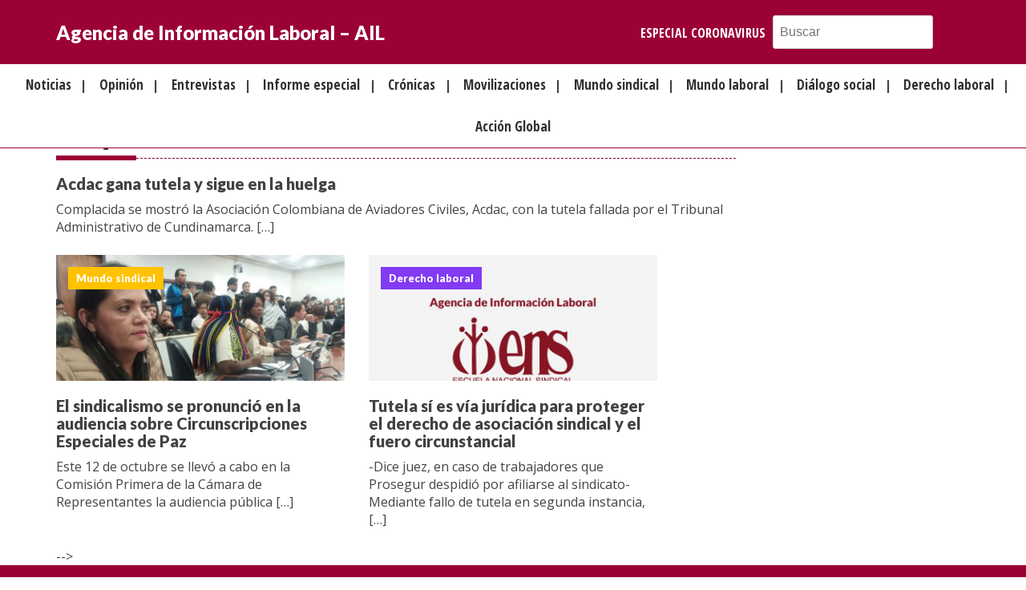

--- FILE ---
content_type: text/html; charset=UTF-8
request_url: https://ail.ens.org.co/tag/sandra-munoz/
body_size: 19243
content:
<!DOCTYPE html>
<html lang="es" prefix="og: https://ogp.me/ns#">
<head>
	<meta charset="UTF-8">
	<meta http-equiv="X-UA-Compatible" content="IE=edge">
	<meta name="viewport" content="width=device-width, initial-scale=1">
	<link rel="profile" href="http://gmpg.org/xfn/11">

	<!-- HTML5 shim and Respond.js for IE8 support of HTML5 elements and media queries -->
    <!-- WARNING: Respond.js doesn't work if you view the page via file:// -->
    <!--[if lt IE 9]>
      <script src="https://oss.maxcdn.com/html5shiv/3.7.3/html5shiv.min.js"></script>
      <script src="https://oss.maxcdn.com/respond/1.4.2/respond.min.js"></script>
    <![endif]-->

	<!-- Global site tag (gtag.js) - Google Analytics -->
<script async src="https://www.googletagmanager.com/gtag/js?id=UA-104618972-1"></script>
<script>
  window.dataLayer = window.dataLayer || [];
  function gtag(){dataLayer.push(arguments);}
  gtag('js', new Date());

  gtag('config', 'UA-104618972-1');
</script>


<!-- Optimización para motores de búsqueda de Rank Math -  https://rankmath.com/ -->
<title>Sandra Muñoz | Agencia de Información Laboral - AIL</title>
<meta name="robots" content="follow, noindex"/>
<meta property="og:locale" content="es_ES" />
<meta property="og:type" content="article" />
<meta property="og:title" content="Sandra Muñoz | Agencia de Información Laboral - AIL" />
<meta property="og:url" content="https://ail.ens.org.co/tag/sandra-munoz/" />
<meta property="og:site_name" content="Agencia de Información Laboral - AIL" />
<meta name="twitter:card" content="summary_large_image" />
<meta name="twitter:title" content="Sandra Muñoz | Agencia de Información Laboral - AIL" />
<meta name="twitter:label1" content="Entradas" />
<meta name="twitter:data1" content="3" />
<script type="application/ld+json" class="rank-math-schema">{"@context":"https://schema.org","@graph":[{"@type":"Organization","@id":"https://ail.ens.org.co/#organization","name":"Agencia de Informaci\u00f3n Laboral - AIL","url":"https://ail.ens.org.co"},{"@type":"WebSite","@id":"https://ail.ens.org.co/#website","url":"https://ail.ens.org.co","name":"Agencia de Informaci\u00f3n Laboral - AIL","publisher":{"@id":"https://ail.ens.org.co/#organization"},"inLanguage":"es"},{"@type":"BreadcrumbList","@id":"https://ail.ens.org.co/tag/sandra-munoz/#breadcrumb","itemListElement":[{"@type":"ListItem","position":"1","item":{"@id":"https://ail.ens.org.co","name":"Inicio"}},{"@type":"ListItem","position":"2","item":{"@id":"https://ail.ens.org.co/tag/sandra-munoz/","name":"Sandra Mu\u00f1oz"}}]},{"@type":"CollectionPage","@id":"https://ail.ens.org.co/tag/sandra-munoz/#webpage","url":"https://ail.ens.org.co/tag/sandra-munoz/","name":"Sandra Mu\u00f1oz | Agencia de Informaci\u00f3n Laboral - AIL","isPartOf":{"@id":"https://ail.ens.org.co/#website"},"inLanguage":"es","breadcrumb":{"@id":"https://ail.ens.org.co/tag/sandra-munoz/#breadcrumb"}}]}</script>
<!-- /Plugin Rank Math WordPress SEO -->

<link rel="alternate" type="application/rss+xml" title="Agencia de Información Laboral - AIL &raquo; Feed" href="https://ail.ens.org.co/feed/" />
<link rel="alternate" type="application/rss+xml" title="Agencia de Información Laboral - AIL &raquo; Feed de los comentarios" href="https://ail.ens.org.co/comments/feed/" />
<script type="text/javascript" id="wpp-js" src="https://ail.ens.org.co/wp-content/plugins/wordpress-popular-posts/assets/js/wpp.js?ver=7.3.6" data-sampling="0" data-sampling-rate="100" data-api-url="https://ail.ens.org.co/wp-json/wordpress-popular-posts" data-post-id="0" data-token="a47f5431b1" data-lang="0" data-debug="1"></script>
<link rel="alternate" type="application/rss+xml" title="Agencia de Información Laboral - AIL &raquo; Etiqueta Sandra Muñoz del feed" href="https://ail.ens.org.co/tag/sandra-munoz/feed/" />
<style id='wp-img-auto-sizes-contain-inline-css' type='text/css'>
img:is([sizes=auto i],[sizes^="auto," i]){contain-intrinsic-size:3000px 1500px}
/*# sourceURL=wp-img-auto-sizes-contain-inline-css */
</style>
<style id='wp-emoji-styles-inline-css' type='text/css'>

	img.wp-smiley, img.emoji {
		display: inline !important;
		border: none !important;
		box-shadow: none !important;
		height: 1em !important;
		width: 1em !important;
		margin: 0 0.07em !important;
		vertical-align: -0.1em !important;
		background: none !important;
		padding: 0 !important;
	}
/*# sourceURL=wp-emoji-styles-inline-css */
</style>
<link rel='stylesheet' id='wp-block-library-css' href='https://ail.ens.org.co/wp-includes/css/dist/block-library/style.min.css?ver=6.9' type='text/css' media='all' />
<style id='classic-theme-styles-inline-css' type='text/css'>
/*! This file is auto-generated */
.wp-block-button__link{color:#fff;background-color:#32373c;border-radius:9999px;box-shadow:none;text-decoration:none;padding:calc(.667em + 2px) calc(1.333em + 2px);font-size:1.125em}.wp-block-file__button{background:#32373c;color:#fff;text-decoration:none}
/*# sourceURL=/wp-includes/css/classic-themes.min.css */
</style>
<style id='global-styles-inline-css' type='text/css'>
:root{--wp--preset--aspect-ratio--square: 1;--wp--preset--aspect-ratio--4-3: 4/3;--wp--preset--aspect-ratio--3-4: 3/4;--wp--preset--aspect-ratio--3-2: 3/2;--wp--preset--aspect-ratio--2-3: 2/3;--wp--preset--aspect-ratio--16-9: 16/9;--wp--preset--aspect-ratio--9-16: 9/16;--wp--preset--color--black: #000000;--wp--preset--color--cyan-bluish-gray: #abb8c3;--wp--preset--color--white: #ffffff;--wp--preset--color--pale-pink: #f78da7;--wp--preset--color--vivid-red: #cf2e2e;--wp--preset--color--luminous-vivid-orange: #ff6900;--wp--preset--color--luminous-vivid-amber: #fcb900;--wp--preset--color--light-green-cyan: #7bdcb5;--wp--preset--color--vivid-green-cyan: #00d084;--wp--preset--color--pale-cyan-blue: #8ed1fc;--wp--preset--color--vivid-cyan-blue: #0693e3;--wp--preset--color--vivid-purple: #9b51e0;--wp--preset--gradient--vivid-cyan-blue-to-vivid-purple: linear-gradient(135deg,rgb(6,147,227) 0%,rgb(155,81,224) 100%);--wp--preset--gradient--light-green-cyan-to-vivid-green-cyan: linear-gradient(135deg,rgb(122,220,180) 0%,rgb(0,208,130) 100%);--wp--preset--gradient--luminous-vivid-amber-to-luminous-vivid-orange: linear-gradient(135deg,rgb(252,185,0) 0%,rgb(255,105,0) 100%);--wp--preset--gradient--luminous-vivid-orange-to-vivid-red: linear-gradient(135deg,rgb(255,105,0) 0%,rgb(207,46,46) 100%);--wp--preset--gradient--very-light-gray-to-cyan-bluish-gray: linear-gradient(135deg,rgb(238,238,238) 0%,rgb(169,184,195) 100%);--wp--preset--gradient--cool-to-warm-spectrum: linear-gradient(135deg,rgb(74,234,220) 0%,rgb(151,120,209) 20%,rgb(207,42,186) 40%,rgb(238,44,130) 60%,rgb(251,105,98) 80%,rgb(254,248,76) 100%);--wp--preset--gradient--blush-light-purple: linear-gradient(135deg,rgb(255,206,236) 0%,rgb(152,150,240) 100%);--wp--preset--gradient--blush-bordeaux: linear-gradient(135deg,rgb(254,205,165) 0%,rgb(254,45,45) 50%,rgb(107,0,62) 100%);--wp--preset--gradient--luminous-dusk: linear-gradient(135deg,rgb(255,203,112) 0%,rgb(199,81,192) 50%,rgb(65,88,208) 100%);--wp--preset--gradient--pale-ocean: linear-gradient(135deg,rgb(255,245,203) 0%,rgb(182,227,212) 50%,rgb(51,167,181) 100%);--wp--preset--gradient--electric-grass: linear-gradient(135deg,rgb(202,248,128) 0%,rgb(113,206,126) 100%);--wp--preset--gradient--midnight: linear-gradient(135deg,rgb(2,3,129) 0%,rgb(40,116,252) 100%);--wp--preset--font-size--small: 13px;--wp--preset--font-size--medium: 20px;--wp--preset--font-size--large: 36px;--wp--preset--font-size--x-large: 42px;--wp--preset--spacing--20: 0.44rem;--wp--preset--spacing--30: 0.67rem;--wp--preset--spacing--40: 1rem;--wp--preset--spacing--50: 1.5rem;--wp--preset--spacing--60: 2.25rem;--wp--preset--spacing--70: 3.38rem;--wp--preset--spacing--80: 5.06rem;--wp--preset--shadow--natural: 6px 6px 9px rgba(0, 0, 0, 0.2);--wp--preset--shadow--deep: 12px 12px 50px rgba(0, 0, 0, 0.4);--wp--preset--shadow--sharp: 6px 6px 0px rgba(0, 0, 0, 0.2);--wp--preset--shadow--outlined: 6px 6px 0px -3px rgb(255, 255, 255), 6px 6px rgb(0, 0, 0);--wp--preset--shadow--crisp: 6px 6px 0px rgb(0, 0, 0);}:where(.is-layout-flex){gap: 0.5em;}:where(.is-layout-grid){gap: 0.5em;}body .is-layout-flex{display: flex;}.is-layout-flex{flex-wrap: wrap;align-items: center;}.is-layout-flex > :is(*, div){margin: 0;}body .is-layout-grid{display: grid;}.is-layout-grid > :is(*, div){margin: 0;}:where(.wp-block-columns.is-layout-flex){gap: 2em;}:where(.wp-block-columns.is-layout-grid){gap: 2em;}:where(.wp-block-post-template.is-layout-flex){gap: 1.25em;}:where(.wp-block-post-template.is-layout-grid){gap: 1.25em;}.has-black-color{color: var(--wp--preset--color--black) !important;}.has-cyan-bluish-gray-color{color: var(--wp--preset--color--cyan-bluish-gray) !important;}.has-white-color{color: var(--wp--preset--color--white) !important;}.has-pale-pink-color{color: var(--wp--preset--color--pale-pink) !important;}.has-vivid-red-color{color: var(--wp--preset--color--vivid-red) !important;}.has-luminous-vivid-orange-color{color: var(--wp--preset--color--luminous-vivid-orange) !important;}.has-luminous-vivid-amber-color{color: var(--wp--preset--color--luminous-vivid-amber) !important;}.has-light-green-cyan-color{color: var(--wp--preset--color--light-green-cyan) !important;}.has-vivid-green-cyan-color{color: var(--wp--preset--color--vivid-green-cyan) !important;}.has-pale-cyan-blue-color{color: var(--wp--preset--color--pale-cyan-blue) !important;}.has-vivid-cyan-blue-color{color: var(--wp--preset--color--vivid-cyan-blue) !important;}.has-vivid-purple-color{color: var(--wp--preset--color--vivid-purple) !important;}.has-black-background-color{background-color: var(--wp--preset--color--black) !important;}.has-cyan-bluish-gray-background-color{background-color: var(--wp--preset--color--cyan-bluish-gray) !important;}.has-white-background-color{background-color: var(--wp--preset--color--white) !important;}.has-pale-pink-background-color{background-color: var(--wp--preset--color--pale-pink) !important;}.has-vivid-red-background-color{background-color: var(--wp--preset--color--vivid-red) !important;}.has-luminous-vivid-orange-background-color{background-color: var(--wp--preset--color--luminous-vivid-orange) !important;}.has-luminous-vivid-amber-background-color{background-color: var(--wp--preset--color--luminous-vivid-amber) !important;}.has-light-green-cyan-background-color{background-color: var(--wp--preset--color--light-green-cyan) !important;}.has-vivid-green-cyan-background-color{background-color: var(--wp--preset--color--vivid-green-cyan) !important;}.has-pale-cyan-blue-background-color{background-color: var(--wp--preset--color--pale-cyan-blue) !important;}.has-vivid-cyan-blue-background-color{background-color: var(--wp--preset--color--vivid-cyan-blue) !important;}.has-vivid-purple-background-color{background-color: var(--wp--preset--color--vivid-purple) !important;}.has-black-border-color{border-color: var(--wp--preset--color--black) !important;}.has-cyan-bluish-gray-border-color{border-color: var(--wp--preset--color--cyan-bluish-gray) !important;}.has-white-border-color{border-color: var(--wp--preset--color--white) !important;}.has-pale-pink-border-color{border-color: var(--wp--preset--color--pale-pink) !important;}.has-vivid-red-border-color{border-color: var(--wp--preset--color--vivid-red) !important;}.has-luminous-vivid-orange-border-color{border-color: var(--wp--preset--color--luminous-vivid-orange) !important;}.has-luminous-vivid-amber-border-color{border-color: var(--wp--preset--color--luminous-vivid-amber) !important;}.has-light-green-cyan-border-color{border-color: var(--wp--preset--color--light-green-cyan) !important;}.has-vivid-green-cyan-border-color{border-color: var(--wp--preset--color--vivid-green-cyan) !important;}.has-pale-cyan-blue-border-color{border-color: var(--wp--preset--color--pale-cyan-blue) !important;}.has-vivid-cyan-blue-border-color{border-color: var(--wp--preset--color--vivid-cyan-blue) !important;}.has-vivid-purple-border-color{border-color: var(--wp--preset--color--vivid-purple) !important;}.has-vivid-cyan-blue-to-vivid-purple-gradient-background{background: var(--wp--preset--gradient--vivid-cyan-blue-to-vivid-purple) !important;}.has-light-green-cyan-to-vivid-green-cyan-gradient-background{background: var(--wp--preset--gradient--light-green-cyan-to-vivid-green-cyan) !important;}.has-luminous-vivid-amber-to-luminous-vivid-orange-gradient-background{background: var(--wp--preset--gradient--luminous-vivid-amber-to-luminous-vivid-orange) !important;}.has-luminous-vivid-orange-to-vivid-red-gradient-background{background: var(--wp--preset--gradient--luminous-vivid-orange-to-vivid-red) !important;}.has-very-light-gray-to-cyan-bluish-gray-gradient-background{background: var(--wp--preset--gradient--very-light-gray-to-cyan-bluish-gray) !important;}.has-cool-to-warm-spectrum-gradient-background{background: var(--wp--preset--gradient--cool-to-warm-spectrum) !important;}.has-blush-light-purple-gradient-background{background: var(--wp--preset--gradient--blush-light-purple) !important;}.has-blush-bordeaux-gradient-background{background: var(--wp--preset--gradient--blush-bordeaux) !important;}.has-luminous-dusk-gradient-background{background: var(--wp--preset--gradient--luminous-dusk) !important;}.has-pale-ocean-gradient-background{background: var(--wp--preset--gradient--pale-ocean) !important;}.has-electric-grass-gradient-background{background: var(--wp--preset--gradient--electric-grass) !important;}.has-midnight-gradient-background{background: var(--wp--preset--gradient--midnight) !important;}.has-small-font-size{font-size: var(--wp--preset--font-size--small) !important;}.has-medium-font-size{font-size: var(--wp--preset--font-size--medium) !important;}.has-large-font-size{font-size: var(--wp--preset--font-size--large) !important;}.has-x-large-font-size{font-size: var(--wp--preset--font-size--x-large) !important;}
:where(.wp-block-post-template.is-layout-flex){gap: 1.25em;}:where(.wp-block-post-template.is-layout-grid){gap: 1.25em;}
:where(.wp-block-term-template.is-layout-flex){gap: 1.25em;}:where(.wp-block-term-template.is-layout-grid){gap: 1.25em;}
:where(.wp-block-columns.is-layout-flex){gap: 2em;}:where(.wp-block-columns.is-layout-grid){gap: 2em;}
:root :where(.wp-block-pullquote){font-size: 1.5em;line-height: 1.6;}
/*# sourceURL=global-styles-inline-css */
</style>
<link rel='stylesheet' id='categories-images-styles-css' href='https://ail.ens.org.co/wp-content/plugins/categories-images/assets/css/zci-styles.css?ver=3.3.1' type='text/css' media='all' />
<link rel='stylesheet' id='fvp-frontend-css' href='https://ail.ens.org.co/wp-content/plugins/featured-video-plus/styles/frontend.css?ver=2.3.3' type='text/css' media='all' />
<link rel='stylesheet' id='svc-next-post-css-css' href='https://ail.ens.org.co/wp-content/plugins/wp-next-post/inc/../assets/css/front.css?ver=6.9' type='text/css' media='all' />
<link rel='stylesheet' id='vcfti-font-awesome-css-css' href='https://ail.ens.org.co/wp-content/plugins/wp-next-post/inc/../assets/css/font-awesome.min.css?ver=6.9' type='text/css' media='all' />
<link rel='stylesheet' id='svc-next-owl-css-css' href='https://ail.ens.org.co/wp-content/plugins/wp-next-post/inc/../assets/css/owl.carousel.css?ver=6.9' type='text/css' media='all' />
<link rel='stylesheet' id='vcfti-font-stroke-css-css' href='https://ail.ens.org.co/wp-content/plugins/wp-next-post/inc/../assets/css/pe-icon-7-stroke.css?ver=6.9' type='text/css' media='all' />
<link rel='stylesheet' id='wordpress-popular-posts-css-css' href='https://ail.ens.org.co/wp-content/plugins/wordpress-popular-posts/assets/css/wpp.css?ver=7.3.6' type='text/css' media='all' />
<link rel='stylesheet' id='agencia-bootstrap-css' href='https://ail.ens.org.co/wp-content/themes/agencia/css/bootstrap.min.css?ver=0.1' type='text/css' media='screen' />
<link rel='stylesheet' id='agencia-style-css' href='https://ail.ens.org.co/wp-content/themes/agencia/style.css?ver=6.9' type='text/css' media='all' />
<link rel='stylesheet' id='agencia-font-css' href='https://ail.ens.org.co/wp-content/themes/agencia/css/font-awesome.min.css?ver=0.1' type='text/css' media='screen' />
<link rel='stylesheet' id='agencia-animate-css' href='https://ail.ens.org.co/wp-content/themes/agencia/css/animate.css?ver=0.1' type='text/css' media='screen' />
<script type="text/javascript" src="https://ail.ens.org.co/wp-includes/js/jquery/jquery.min.js?ver=3.7.1" id="jquery-core-js"></script>
<script type="text/javascript" src="https://ail.ens.org.co/wp-includes/js/jquery/jquery-migrate.min.js?ver=3.4.1" id="jquery-migrate-js"></script>
<script type="text/javascript" src="https://ail.ens.org.co/wp-content/plugins/featured-video-plus/js/jquery.fitvids.min.js?ver=master-2015-08" id="jquery.fitvids-js"></script>
<script type="text/javascript" id="fvp-frontend-js-extra">
/* <![CDATA[ */
var fvpdata = {"ajaxurl":"https://ail.ens.org.co/wp-admin/admin-ajax.php","nonce":"9e68364a91","fitvids":"1","dynamic":"","overlay":"","opacity":"0.75","color":"b","width":"640"};
//# sourceURL=fvp-frontend-js-extra
/* ]]> */
</script>
<script type="text/javascript" src="https://ail.ens.org.co/wp-content/plugins/featured-video-plus/js/frontend.min.js?ver=2.3.3" id="fvp-frontend-js"></script>
<script type="text/javascript" src="https://ail.ens.org.co/wp-content/plugins/wp-next-post/inc/../assets/js/owl.carousel.min.js?ver=6.9" id="next-post-owl-js-js"></script>
<link rel="https://api.w.org/" href="https://ail.ens.org.co/wp-json/" /><link rel="alternate" title="JSON" type="application/json" href="https://ail.ens.org.co/wp-json/wp/v2/tags/1663" /><link rel="EditURI" type="application/rsd+xml" title="RSD" href="https://ail.ens.org.co/xmlrpc.php?rsd" />
<meta name="generator" content="WordPress 6.9" />
			<style type="text/css">
									.svc_next_content{ text-align:center;}
							</style>
			            <style id="wpp-loading-animation-styles">@-webkit-keyframes bgslide{from{background-position-x:0}to{background-position-x:-200%}}@keyframes bgslide{from{background-position-x:0}to{background-position-x:-200%}}.wpp-widget-block-placeholder,.wpp-shortcode-placeholder{margin:0 auto;width:60px;height:3px;background:#dd3737;background:linear-gradient(90deg,#dd3737 0%,#571313 10%,#dd3737 100%);background-size:200% auto;border-radius:3px;-webkit-animation:bgslide 1s infinite linear;animation:bgslide 1s infinite linear}</style>
            <meta name="generator" content="Elementor 3.34.1; features: additional_custom_breakpoints; settings: css_print_method-external, google_font-enabled, font_display-auto">
			<style>
				.e-con.e-parent:nth-of-type(n+4):not(.e-lazyloaded):not(.e-no-lazyload),
				.e-con.e-parent:nth-of-type(n+4):not(.e-lazyloaded):not(.e-no-lazyload) * {
					background-image: none !important;
				}
				@media screen and (max-height: 1024px) {
					.e-con.e-parent:nth-of-type(n+3):not(.e-lazyloaded):not(.e-no-lazyload),
					.e-con.e-parent:nth-of-type(n+3):not(.e-lazyloaded):not(.e-no-lazyload) * {
						background-image: none !important;
					}
				}
				@media screen and (max-height: 640px) {
					.e-con.e-parent:nth-of-type(n+2):not(.e-lazyloaded):not(.e-no-lazyload),
					.e-con.e-parent:nth-of-type(n+2):not(.e-lazyloaded):not(.e-no-lazyload) * {
						background-image: none !important;
					}
				}
			</style>
						<style type="text/css">
									.svc_next_content{ text-align:center;}
							</style>
			<link rel="icon" href="https://ail.ens.org.co/wp-content/uploads/sites/3/2016/11/cropped-favicon-150x150.png" sizes="32x32" />
<link rel="icon" href="https://ail.ens.org.co/wp-content/uploads/sites/3/2016/11/cropped-favicon-300x300.png" sizes="192x192" />
<link rel="apple-touch-icon" href="https://ail.ens.org.co/wp-content/uploads/sites/3/2016/11/cropped-favicon-300x300.png" />
<meta name="msapplication-TileImage" content="https://ail.ens.org.co/wp-content/uploads/sites/3/2016/11/cropped-favicon-300x300.png" />
</head>

<body class="archive tag tag-sandra-munoz tag-1663 wp-theme-agencia group-blog hfeed elementor-default elementor-kit-16731">
<div id="page" class="site">

	<header class="cd-main-header">
		<div class="container">
			<!-- <div class="row"> -->
				<div class="cd-main-logo">
												<p class="cd-logo site-title"><a href="https://ail.ens.org.co/" rel="home">Agencia de Información Laboral &#8211; AIL</a></p>
										</div>

				<div class="cd-main-nav text-right ">
					<ul id="menu-menu-top" class="visible-md visible-lg"><li id="menu-item-14874" class="menu-item menu-item-type-post_type menu-item-object-page menu-item-14874"><a href="https://ail.ens.org.co/especial-coronavirus/">Especial Coronavirus</a></li>
</ul>
<form role="search" method="get" id="searchform" class="searchform" action="https://ail.ens.org.co/">
    <div>
        <input type="text" value="" name="s" id="s" placeholder="Buscar" />
    </div>
</form>				</div>

				<ul class="cd-header-buttons hidden-md hidden-lg">
					<li><a class="cd-nav-trigger" href="#cd-primary-nav"><span></span></a></li>
				</ul> <!-- cd-header-buttons -->
			<!-- </div>.row -->
		</div><!-- .container -->
	</header>

	<nav class="cd-primary">
		<ul id="menu-menu-principal" class="visible-md visible-lg"><li id="menu-item-973" class="menu-item menu-item-type-taxonomy menu-item-object-category menu-item-973"><a href="https://ail.ens.org.co/noticias/">Noticias</a></li>
<li id="menu-item-976" class="menu-item menu-item-type-taxonomy menu-item-object-category menu-item-976"><a href="https://ail.ens.org.co/opinion/">Opinión</a></li>
<li id="menu-item-977" class="menu-item menu-item-type-taxonomy menu-item-object-category menu-item-977"><a href="https://ail.ens.org.co/entrevistas/">Entrevistas</a></li>
<li id="menu-item-974" class="menu-item menu-item-type-taxonomy menu-item-object-category menu-item-974"><a href="https://ail.ens.org.co/informe-especial/">Informe especial</a></li>
<li id="menu-item-979" class="menu-item menu-item-type-taxonomy menu-item-object-category menu-item-979"><a href="https://ail.ens.org.co/cronicas/">Crónicas</a></li>
<li id="menu-item-975" class="menu-item menu-item-type-taxonomy menu-item-object-category menu-item-975"><a href="https://ail.ens.org.co/movilizaciones/">Movilizaciones</a></li>
<li id="menu-item-972" class="menu-item menu-item-type-taxonomy menu-item-object-category menu-item-972"><a href="https://ail.ens.org.co/mundo-sindical/">Mundo sindical</a></li>
<li id="menu-item-971" class="menu-item menu-item-type-taxonomy menu-item-object-category menu-item-971"><a href="https://ail.ens.org.co/mundo-laboral/">Mundo laboral</a></li>
<li id="menu-item-980" class="menu-item menu-item-type-taxonomy menu-item-object-category menu-item-980"><a href="https://ail.ens.org.co/dialogo-social/">Diálogo social</a></li>
<li id="menu-item-978" class="menu-item menu-item-type-taxonomy menu-item-object-category menu-item-978"><a href="https://ail.ens.org.co/derecho-laboral/">Derecho laboral</a></li>
<li id="menu-item-1506" class="menu-item menu-item-type-taxonomy menu-item-object-category menu-item-1506"><a href="https://ail.ens.org.co/accion-global/">Acción Global</a></li>
</ul>	</nav>

	<main class="cd-main-content">
	<div id="primary" class="content-area container">
		<div class="row">
			<div class="col-xs-12 col-md-9">
									<h1 class="page-title">Etiqueta: <span>Sandra Muñoz</span></h1>
					
<!-- 
					<div class="row content-archive">
													<div class="archive-post col-xs-12 col-sm-4 wow fadeInUp">
								
<article id="post-5238" class="post-5238 post type-post status-publish format-standard has-post-thumbnail hentry category-derecho-laboral category-mundo-sindical category-noticias tag-acdac tag-analisis-de-la-huelga-de-acdac tag-edwin-palma-egea tag-huelga-de-pilotos-de-avianca tag-sandra-munoz">

	
	<div class="thumbnail">
		<a href="https://ail.ens.org.co/derecho-laboral/acdac-gana-tutela-sigue-la-huelga/" title="Acdac gana tutela y sigue en la huelga">
			<img fetchpriority="high" width="750" height="450" src="https://ail.ens.org.co/wp-content/uploads/sites/3/2017/10/pilotos_de_avianca_-750x450.jpg" class="attachment-blog size-blog wp-post-image" alt="" decoding="async" srcset="https://ail.ens.org.co/wp-content/uploads/sites/3/2017/10/pilotos_de_avianca_-750x450.jpg 750w, https://ail.ens.org.co/wp-content/uploads/sites/3/2017/10/pilotos_de_avianca_-262x158.jpg 262w" sizes="(max-width: 750px) 100vw, 750px" />		</a>
		
		<span class="meta-cat derecho-laboral">Derecho laboral</span>
	</div><!-- thumbnail -->

	<h3 class="entry-title"><a href="https://ail.ens.org.co/derecho-laboral/acdac-gana-tutela-sigue-la-huelga/" rel="bookmark">Acdac gana tutela y sigue en la huelga</a></h3>
	<div class="entry-content">
		<p>Complacida se mostró la Asociación Colombiana de Aviadores Civiles, Acdac, con la tutela fallada por el Tribunal Administrativo de Cundinamarca. [&hellip;]</p>
	</div><!-- entry-content -->

</article>							</div>
													<div class="archive-post col-xs-12 col-sm-4 wow fadeInUp">
								
<article id="post-5105" class="post-5105 post type-post status-publish format-standard has-post-thumbnail hentry category-mundo-sindical category-noticias tag-alexandra-barbosa tag-circunscripciones-transitorias-especiales-de-paz tag-escuela-nacional-sindical tag-fensuagro tag-sandra-munoz tag-sintraimagra tag-sintramienergetica">

	
	<div class="thumbnail">
		<a href="https://ail.ens.org.co/mundo-sindical/sindicalismo-se-pronuncio-la-audiencia-circunscripciones-especiales-paz/" title="El sindicalismo se pronunció en la audiencia sobre Circunscripciones Especiales de Paz">
			<img width="750" height="450" src="https://ail.ens.org.co/wp-content/uploads/sites/3/2017/10/WhatsApp-Image-2017-10-12-at-12.25.53-750x450.jpeg" class="attachment-blog size-blog wp-post-image" alt="" decoding="async" srcset="https://ail.ens.org.co/wp-content/uploads/sites/3/2017/10/WhatsApp-Image-2017-10-12-at-12.25.53-750x450.jpeg 750w, https://ail.ens.org.co/wp-content/uploads/sites/3/2017/10/WhatsApp-Image-2017-10-12-at-12.25.53-262x158.jpeg 262w" sizes="(max-width: 750px) 100vw, 750px" />		</a>
		
		<span class="meta-cat mundo-sindical">Mundo sindical</span>
	</div><!-- thumbnail -->

	<h3 class="entry-title"><a href="https://ail.ens.org.co/mundo-sindical/sindicalismo-se-pronuncio-la-audiencia-circunscripciones-especiales-paz/" rel="bookmark">El sindicalismo se pronunció en la audiencia sobre Circunscripciones Especiales de Paz</a></h3>
	<div class="entry-content">
		<p>Este 12 de octubre se llevó a cabo en la Comisión Primera de la Cámara de Representantes la audiencia pública [&hellip;]</p>
	</div><!-- entry-content -->

</article>							</div>
													<div class="archive-post col-xs-12 col-sm-4 wow fadeInUp">
								
<article id="post-2714" class="post-2714 post type-post status-publish format-standard hentry category-derecho-laboral category-mundo-laboral category-mundo-sindical category-noticias tag-afiliacion tag-bogota tag-derecho-de-asociacion-sindical tag-despido-injustificado tag-ens tag-fuero tag-prosegur tag-sandra-munoz tag-sintravalores tag-tutela">

	
	<div class="thumbnail">
		<a href="https://ail.ens.org.co/derecho-laboral/tutela-via-juridica-proteger-derecho-asociacion-sindical-fuero-circunstancial/" title="Tutela sí es vía jurídica para proteger el derecho de asociación sindical y el fuero circunstancial">
							<img src="https://ail.ens.org.co/wp-content/themes/agencia/images/thumbnail.jpg">
					</a>
		
		<span class="meta-cat derecho-laboral">Derecho laboral</span>
	</div><!-- thumbnail -->

	<h3 class="entry-title"><a href="https://ail.ens.org.co/derecho-laboral/tutela-via-juridica-proteger-derecho-asociacion-sindical-fuero-circunstancial/" rel="bookmark">Tutela sí es vía jurídica para proteger el derecho de asociación sindical y el fuero circunstancial</a></h3>
	<div class="entry-content">
		<p>-Dice juez, en caso de trabajadores que Prosegur despidió por afiliarse al sindicato- Mediante fallo de tutela en segunda instancia, [&hellip;]</p>
	</div><!-- entry-content -->

</article>							</div>
						<div class="pagination"></div>					</div> -->

					
							</div><!-- col -->

			<div class="col-xs-12 col-md-3">
				
<aside id="secondary" class="widget-area" role="complementary">
	<section id="block-2" class="widget widget_block"><div class="popular-posts"><h2>Lo más leído</h2><!-- WP Popular Posts v7.3.6 - cached -->

<ul class="wpp-list wpp-list-with-thumbnails">
<li>
<a href="https://ail.ens.org.co/mundo-laboral/congreso-aprobo-ley-prima-trabajadoras-domesticas/" title="Congreso aprobó ley de prima para trabajadoras domésticas" target="_self"><img src="https://ail.ens.org.co/wp-content/plugins/wordpress-popular-posts/assets/images/no_thumb.jpg" width="75" height="75" alt="" class="wpp-thumbnail wpp_featured wpp_def_no_src" decoding="async"></a>
<a href="https://ail.ens.org.co/mundo-laboral/congreso-aprobo-ley-prima-trabajadoras-domesticas/" title="Congreso aprobó ley de prima para trabajadoras domésticas" class="wpp-post-title" target="_self">Congreso aprobó ley de pr...</a>
 <span class="wpp-meta post-stats"><span class="wpp-date">publicado el junio 17, 2016</span> | <span class="wpp-category">en <a href="https://ail.ens.org.co/mundo-laboral/" class="wpp-taxonomy category category-9">Mundo laboral</a>, <a href="https://ail.ens.org.co/mundo-sindical/" class="wpp-taxonomy category category-10">Mundo sindical</a>, <a href="https://ail.ens.org.co/opinion/" class="wpp-taxonomy category category-12">Opinión</a></span></span>
</li>
<li>
<a href="https://ail.ens.org.co/informe-especial/balance-del-gobierno-alvaro-uribe-velez-4/" title="Balance del gobierno de Álvaro Uribe Vélez" target="_self"><img src="https://ail.ens.org.co/wp-content/plugins/wordpress-popular-posts/assets/images/no_thumb.jpg" width="75" height="75" alt="" class="wpp-thumbnail wpp_featured wpp_def_no_src" decoding="async"></a>
<a href="https://ail.ens.org.co/informe-especial/balance-del-gobierno-alvaro-uribe-velez-4/" title="Balance del gobierno de Álvaro Uribe Vélez" class="wpp-post-title" target="_self">Balance del gobierno de Á...</a>
 <span class="wpp-meta post-stats"><span class="wpp-date">publicado el agosto 5, 2010</span> | <span class="wpp-category">en <a href="https://ail.ens.org.co/informe-especial/" class="wpp-taxonomy category category-7">Informe especial</a>, <a href="https://ail.ens.org.co/mundo-laboral/" class="wpp-taxonomy category category-9">Mundo laboral</a></span></span>
</li>
<li>
<a href="https://ail.ens.org.co/informe-especial/balance-del-gobierno-alvaro-uribe-velez-5/" title="Balance del gobierno de Álvaro Uribe Vélez" target="_self"><img src="https://ail.ens.org.co/wp-content/plugins/wordpress-popular-posts/assets/images/no_thumb.jpg" width="75" height="75" alt="" class="wpp-thumbnail wpp_featured wpp_def_no_src" decoding="async"></a>
<a href="https://ail.ens.org.co/informe-especial/balance-del-gobierno-alvaro-uribe-velez-5/" title="Balance del gobierno de Álvaro Uribe Vélez" class="wpp-post-title" target="_self">Balance del gobierno de Á...</a>
 <span class="wpp-meta post-stats"><span class="wpp-date">publicado el agosto 5, 2010</span> | <span class="wpp-category">en <a href="https://ail.ens.org.co/informe-especial/" class="wpp-taxonomy category category-7">Informe especial</a>, <a href="https://ail.ens.org.co/mundo-laboral/" class="wpp-taxonomy category category-9">Mundo laboral</a>, <a href="https://ail.ens.org.co/mundo-sindical/" class="wpp-taxonomy category category-10">Mundo sindical</a>, <a href="https://ail.ens.org.co/opinion/" class="wpp-taxonomy category category-12">Opinión</a></span></span>
</li>
<li>
<a href="https://ail.ens.org.co/mundo-laboral/entre-la-dignificacion-y-la-disputa-trabajo-domestico-derechos-laborales-y-tensiones-en-la-reforma-laboral-colombiana-de-2025/" title="Entre la dignificación y la disputa: Trabajo doméstico, derechos laborales y tensiones en la reforma laboral colombiana de 2025" target="_self"><img src="https://ail.ens.org.co/wp-content/uploads/sites/3/wordpress-popular-posts/22212-featured-75x75.jpeg" srcset="https://ail.ens.org.co/wp-content/uploads/sites/3/wordpress-popular-posts/22212-featured-75x75.jpeg, https://ail.ens.org.co/wp-content/uploads/sites/3/wordpress-popular-posts/22212-featured-75x75@1.5x.jpeg 1.5x, https://ail.ens.org.co/wp-content/uploads/sites/3/wordpress-popular-posts/22212-featured-75x75@2x.jpeg 2x, https://ail.ens.org.co/wp-content/uploads/sites/3/wordpress-popular-posts/22212-featured-75x75@2.5x.jpeg 2.5x, https://ail.ens.org.co/wp-content/uploads/sites/3/wordpress-popular-posts/22212-featured-75x75@3x.jpeg 3x" width="75" height="75" alt="" class="wpp-thumbnail wpp_featured wpp_cached_thumb" decoding="async"></a>
<a href="https://ail.ens.org.co/mundo-laboral/entre-la-dignificacion-y-la-disputa-trabajo-domestico-derechos-laborales-y-tensiones-en-la-reforma-laboral-colombiana-de-2025/" title="Entre la dignificación y la disputa: Trabajo doméstico, derechos laborales y tensiones en la reforma laboral colombiana de 2025" class="wpp-post-title" target="_self">Entre la dignificación y...</a>
 <span class="wpp-meta post-stats"><span class="wpp-date">publicado el julio 25, 2025</span> | <span class="wpp-category">en <a href="https://ail.ens.org.co/mundo-laboral/" class="wpp-taxonomy category category-9">Mundo laboral</a></span></span>
</li>
<li>
<a href="https://ail.ens.org.co/mundo-sindical/el-contrato-sindical-entre-la-ilegalidad-y-la-precarizacion/" title="El contrato sindical: entre la ilegalidad y la precarización" target="_self"><img loading="lazy" src="https://ail.ens.org.co/wp-content/uploads/sites/3/wordpress-popular-posts/22261-featured-75x75.jpg" srcset="https://ail.ens.org.co/wp-content/uploads/sites/3/wordpress-popular-posts/22261-featured-75x75.jpg, https://ail.ens.org.co/wp-content/uploads/sites/3/wordpress-popular-posts/22261-featured-75x75@1.5x.jpg 1.5x, https://ail.ens.org.co/wp-content/uploads/sites/3/wordpress-popular-posts/22261-featured-75x75@2x.jpg 2x, https://ail.ens.org.co/wp-content/uploads/sites/3/wordpress-popular-posts/22261-featured-75x75@2.5x.jpg 2.5x, https://ail.ens.org.co/wp-content/uploads/sites/3/wordpress-popular-posts/22261-featured-75x75@3x.jpg 3x" width="75" height="75" alt="" class="wpp-thumbnail wpp_featured wpp_cached_thumb" decoding="async"></a>
<a href="https://ail.ens.org.co/mundo-sindical/el-contrato-sindical-entre-la-ilegalidad-y-la-precarizacion/" title="El contrato sindical: entre la ilegalidad y la precarización" class="wpp-post-title" target="_self">El contrato sindical: ent...</a>
 <span class="wpp-meta post-stats"><span class="wpp-date">publicado el octubre 9, 2025</span> | <span class="wpp-category">en <a href="https://ail.ens.org.co/mundo-sindical/" class="wpp-taxonomy category category-10">Mundo sindical</a></span></span>
</li>
</ul></div></section><section id="collapsed_archives_widget-2" class="widget widget_collapsed_archives_widget"><h2 class="widget-title">Histórico de Noticias</h2><div class="collapsed-archives collapsed-archives-triangles"><ul><li><input type="checkbox" id="archive-year-2025"><label for="archive-year-2025"></label>	<a href='https://ail.ens.org.co/2025/'>2025</a>&nbsp;(20)
<ul>	<li><a href='https://ail.ens.org.co/2025/10/'>octubre</a>&nbsp;(2)</li>
	<li><a href='https://ail.ens.org.co/2025/09/'>septiembre</a>&nbsp;(5)</li>
	<li><a href='https://ail.ens.org.co/2025/08/'>agosto</a>&nbsp;(1)</li>
	<li><a href='https://ail.ens.org.co/2025/07/'>julio</a>&nbsp;(3)</li>
	<li><a href='https://ail.ens.org.co/2025/06/'>junio</a>&nbsp;(2)</li>
	<li><a href='https://ail.ens.org.co/2025/05/'>mayo</a>&nbsp;(1)</li>
	<li><a href='https://ail.ens.org.co/2025/04/'>abril</a>&nbsp;(1)</li>
	<li><a href='https://ail.ens.org.co/2025/03/'>marzo</a>&nbsp;(2)</li>
	<li><a href='https://ail.ens.org.co/2025/02/'>febrero</a>&nbsp;(3)</li>
</ul></li><li><input type="checkbox" id="archive-year-2024"><label for="archive-year-2024"></label>	<a href='https://ail.ens.org.co/2024/'>2024</a>&nbsp;(4)
<ul>	<li><a href='https://ail.ens.org.co/2024/12/'>diciembre</a>&nbsp;(3)</li>
	<li><a href='https://ail.ens.org.co/2024/11/'>noviembre</a>&nbsp;(1)</li>
</ul></li><li><input type="checkbox" id="archive-year-2023"><label for="archive-year-2023"></label>	<a href='https://ail.ens.org.co/2023/'>2023</a>&nbsp;(105)
<ul>	<li><a href='https://ail.ens.org.co/2023/12/'>diciembre</a>&nbsp;(1)</li>
	<li><a href='https://ail.ens.org.co/2023/09/'>septiembre</a>&nbsp;(6)</li>
	<li><a href='https://ail.ens.org.co/2023/08/'>agosto</a>&nbsp;(9)</li>
	<li><a href='https://ail.ens.org.co/2023/07/'>julio</a>&nbsp;(13)</li>
	<li><a href='https://ail.ens.org.co/2023/06/'>junio</a>&nbsp;(18)</li>
	<li><a href='https://ail.ens.org.co/2023/05/'>mayo</a>&nbsp;(11)</li>
	<li><a href='https://ail.ens.org.co/2023/04/'>abril</a>&nbsp;(10)</li>
	<li><a href='https://ail.ens.org.co/2023/03/'>marzo</a>&nbsp;(16)</li>
	<li><a href='https://ail.ens.org.co/2023/02/'>febrero</a>&nbsp;(9)</li>
	<li><a href='https://ail.ens.org.co/2023/01/'>enero</a>&nbsp;(12)</li>
</ul></li><li><input type="checkbox" id="archive-year-2022"><label for="archive-year-2022"></label>	<a href='https://ail.ens.org.co/2022/'>2022</a>&nbsp;(150)
<ul>	<li><a href='https://ail.ens.org.co/2022/12/'>diciembre</a>&nbsp;(9)</li>
	<li><a href='https://ail.ens.org.co/2022/11/'>noviembre</a>&nbsp;(15)</li>
	<li><a href='https://ail.ens.org.co/2022/10/'>octubre</a>&nbsp;(14)</li>
	<li><a href='https://ail.ens.org.co/2022/09/'>septiembre</a>&nbsp;(15)</li>
	<li><a href='https://ail.ens.org.co/2022/08/'>agosto</a>&nbsp;(17)</li>
	<li><a href='https://ail.ens.org.co/2022/07/'>julio</a>&nbsp;(15)</li>
	<li><a href='https://ail.ens.org.co/2022/06/'>junio</a>&nbsp;(9)</li>
	<li><a href='https://ail.ens.org.co/2022/05/'>mayo</a>&nbsp;(22)</li>
	<li><a href='https://ail.ens.org.co/2022/04/'>abril</a>&nbsp;(6)</li>
	<li><a href='https://ail.ens.org.co/2022/03/'>marzo</a>&nbsp;(14)</li>
	<li><a href='https://ail.ens.org.co/2022/02/'>febrero</a>&nbsp;(8)</li>
	<li><a href='https://ail.ens.org.co/2022/01/'>enero</a>&nbsp;(6)</li>
</ul></li><li><input type="checkbox" id="archive-year-2021"><label for="archive-year-2021"></label>	<a href='https://ail.ens.org.co/2021/'>2021</a>&nbsp;(165)
<ul>	<li><a href='https://ail.ens.org.co/2021/12/'>diciembre</a>&nbsp;(14)</li>
	<li><a href='https://ail.ens.org.co/2021/11/'>noviembre</a>&nbsp;(11)</li>
	<li><a href='https://ail.ens.org.co/2021/10/'>octubre</a>&nbsp;(13)</li>
	<li><a href='https://ail.ens.org.co/2021/09/'>septiembre</a>&nbsp;(16)</li>
	<li><a href='https://ail.ens.org.co/2021/08/'>agosto</a>&nbsp;(17)</li>
	<li><a href='https://ail.ens.org.co/2021/07/'>julio</a>&nbsp;(17)</li>
	<li><a href='https://ail.ens.org.co/2021/06/'>junio</a>&nbsp;(12)</li>
	<li><a href='https://ail.ens.org.co/2021/05/'>mayo</a>&nbsp;(9)</li>
	<li><a href='https://ail.ens.org.co/2021/04/'>abril</a>&nbsp;(14)</li>
	<li><a href='https://ail.ens.org.co/2021/03/'>marzo</a>&nbsp;(14)</li>
	<li><a href='https://ail.ens.org.co/2021/02/'>febrero</a>&nbsp;(18)</li>
	<li><a href='https://ail.ens.org.co/2021/01/'>enero</a>&nbsp;(10)</li>
</ul></li><li><input type="checkbox" id="archive-year-2020"><label for="archive-year-2020"></label>	<a href='https://ail.ens.org.co/2020/'>2020</a>&nbsp;(405)
<ul>	<li><a href='https://ail.ens.org.co/2020/12/'>diciembre</a>&nbsp;(28)</li>
	<li><a href='https://ail.ens.org.co/2020/11/'>noviembre</a>&nbsp;(27)</li>
	<li><a href='https://ail.ens.org.co/2020/10/'>octubre</a>&nbsp;(20)</li>
	<li><a href='https://ail.ens.org.co/2020/09/'>septiembre</a>&nbsp;(20)</li>
	<li><a href='https://ail.ens.org.co/2020/08/'>agosto</a>&nbsp;(34)</li>
	<li><a href='https://ail.ens.org.co/2020/07/'>julio</a>&nbsp;(41)</li>
	<li><a href='https://ail.ens.org.co/2020/06/'>junio</a>&nbsp;(42)</li>
	<li><a href='https://ail.ens.org.co/2020/05/'>mayo</a>&nbsp;(46)</li>
	<li><a href='https://ail.ens.org.co/2020/04/'>abril</a>&nbsp;(65)</li>
	<li><a href='https://ail.ens.org.co/2020/03/'>marzo</a>&nbsp;(44)</li>
	<li><a href='https://ail.ens.org.co/2020/02/'>febrero</a>&nbsp;(29)</li>
	<li><a href='https://ail.ens.org.co/2020/01/'>enero</a>&nbsp;(9)</li>
</ul></li><li><input type="checkbox" id="archive-year-2019"><label for="archive-year-2019"></label>	<a href='https://ail.ens.org.co/2019/'>2019</a>&nbsp;(346)
<ul>	<li><a href='https://ail.ens.org.co/2019/12/'>diciembre</a>&nbsp;(25)</li>
	<li><a href='https://ail.ens.org.co/2019/11/'>noviembre</a>&nbsp;(38)</li>
	<li><a href='https://ail.ens.org.co/2019/10/'>octubre</a>&nbsp;(38)</li>
	<li><a href='https://ail.ens.org.co/2019/09/'>septiembre</a>&nbsp;(32)</li>
	<li><a href='https://ail.ens.org.co/2019/08/'>agosto</a>&nbsp;(28)</li>
	<li><a href='https://ail.ens.org.co/2019/07/'>julio</a>&nbsp;(31)</li>
	<li><a href='https://ail.ens.org.co/2019/06/'>junio</a>&nbsp;(32)</li>
	<li><a href='https://ail.ens.org.co/2019/05/'>mayo</a>&nbsp;(38)</li>
	<li><a href='https://ail.ens.org.co/2019/04/'>abril</a>&nbsp;(26)</li>
	<li><a href='https://ail.ens.org.co/2019/03/'>marzo</a>&nbsp;(36)</li>
	<li><a href='https://ail.ens.org.co/2019/02/'>febrero</a>&nbsp;(14)</li>
	<li><a href='https://ail.ens.org.co/2019/01/'>enero</a>&nbsp;(8)</li>
</ul></li><li><input type="checkbox" id="archive-year-2018"><label for="archive-year-2018"></label>	<a href='https://ail.ens.org.co/2018/'>2018</a>&nbsp;(255)
<ul>	<li><a href='https://ail.ens.org.co/2018/12/'>diciembre</a>&nbsp;(16)</li>
	<li><a href='https://ail.ens.org.co/2018/11/'>noviembre</a>&nbsp;(20)</li>
	<li><a href='https://ail.ens.org.co/2018/10/'>octubre</a>&nbsp;(23)</li>
	<li><a href='https://ail.ens.org.co/2018/09/'>septiembre</a>&nbsp;(37)</li>
	<li><a href='https://ail.ens.org.co/2018/08/'>agosto</a>&nbsp;(23)</li>
	<li><a href='https://ail.ens.org.co/2018/07/'>julio</a>&nbsp;(14)</li>
	<li><a href='https://ail.ens.org.co/2018/06/'>junio</a>&nbsp;(22)</li>
	<li><a href='https://ail.ens.org.co/2018/05/'>mayo</a>&nbsp;(22)</li>
	<li><a href='https://ail.ens.org.co/2018/04/'>abril</a>&nbsp;(26)</li>
	<li><a href='https://ail.ens.org.co/2018/03/'>marzo</a>&nbsp;(31)</li>
	<li><a href='https://ail.ens.org.co/2018/02/'>febrero</a>&nbsp;(12)</li>
	<li><a href='https://ail.ens.org.co/2018/01/'>enero</a>&nbsp;(9)</li>
</ul></li><li><input type="checkbox" id="archive-year-2017"><label for="archive-year-2017"></label>	<a href='https://ail.ens.org.co/2017/'>2017</a>&nbsp;(213)
<ul>	<li><a href='https://ail.ens.org.co/2017/12/'>diciembre</a>&nbsp;(12)</li>
	<li><a href='https://ail.ens.org.co/2017/11/'>noviembre</a>&nbsp;(28)</li>
	<li><a href='https://ail.ens.org.co/2017/10/'>octubre</a>&nbsp;(29)</li>
	<li><a href='https://ail.ens.org.co/2017/09/'>septiembre</a>&nbsp;(25)</li>
	<li><a href='https://ail.ens.org.co/2017/08/'>agosto</a>&nbsp;(20)</li>
	<li><a href='https://ail.ens.org.co/2017/07/'>julio</a>&nbsp;(17)</li>
	<li><a href='https://ail.ens.org.co/2017/06/'>junio</a>&nbsp;(20)</li>
	<li><a href='https://ail.ens.org.co/2017/05/'>mayo</a>&nbsp;(16)</li>
	<li><a href='https://ail.ens.org.co/2017/04/'>abril</a>&nbsp;(14)</li>
	<li><a href='https://ail.ens.org.co/2017/03/'>marzo</a>&nbsp;(15)</li>
	<li><a href='https://ail.ens.org.co/2017/02/'>febrero</a>&nbsp;(12)</li>
	<li><a href='https://ail.ens.org.co/2017/01/'>enero</a>&nbsp;(5)</li>
</ul></li><li><input type="checkbox" id="archive-year-2016"><label for="archive-year-2016"></label>	<a href='https://ail.ens.org.co/2016/'>2016</a>&nbsp;(176)
<ul>	<li><a href='https://ail.ens.org.co/2016/12/'>diciembre</a>&nbsp;(9)</li>
	<li><a href='https://ail.ens.org.co/2016/11/'>noviembre</a>&nbsp;(11)</li>
	<li><a href='https://ail.ens.org.co/2016/10/'>octubre</a>&nbsp;(14)</li>
	<li><a href='https://ail.ens.org.co/2016/09/'>septiembre</a>&nbsp;(17)</li>
	<li><a href='https://ail.ens.org.co/2016/08/'>agosto</a>&nbsp;(19)</li>
	<li><a href='https://ail.ens.org.co/2016/07/'>julio</a>&nbsp;(16)</li>
	<li><a href='https://ail.ens.org.co/2016/06/'>junio</a>&nbsp;(19)</li>
	<li><a href='https://ail.ens.org.co/2016/05/'>mayo</a>&nbsp;(24)</li>
	<li><a href='https://ail.ens.org.co/2016/04/'>abril</a>&nbsp;(18)</li>
	<li><a href='https://ail.ens.org.co/2016/03/'>marzo</a>&nbsp;(12)</li>
	<li><a href='https://ail.ens.org.co/2016/02/'>febrero</a>&nbsp;(11)</li>
	<li><a href='https://ail.ens.org.co/2016/01/'>enero</a>&nbsp;(6)</li>
</ul></li><li><input type="checkbox" id="archive-year-2015"><label for="archive-year-2015"></label>	<a href='https://ail.ens.org.co/2015/'>2015</a>&nbsp;(53)
<ul>	<li><a href='https://ail.ens.org.co/2015/12/'>diciembre</a>&nbsp;(9)</li>
	<li><a href='https://ail.ens.org.co/2015/11/'>noviembre</a>&nbsp;(1)</li>
	<li><a href='https://ail.ens.org.co/2015/10/'>octubre</a>&nbsp;(16)</li>
	<li><a href='https://ail.ens.org.co/2015/09/'>septiembre</a>&nbsp;(6)</li>
	<li><a href='https://ail.ens.org.co/2015/08/'>agosto</a>&nbsp;(1)</li>
	<li><a href='https://ail.ens.org.co/2015/07/'>julio</a>&nbsp;(1)</li>
	<li><a href='https://ail.ens.org.co/2015/06/'>junio</a>&nbsp;(6)</li>
	<li><a href='https://ail.ens.org.co/2015/05/'>mayo</a>&nbsp;(2)</li>
	<li><a href='https://ail.ens.org.co/2015/04/'>abril</a>&nbsp;(4)</li>
	<li><a href='https://ail.ens.org.co/2015/03/'>marzo</a>&nbsp;(1)</li>
	<li><a href='https://ail.ens.org.co/2015/02/'>febrero</a>&nbsp;(4)</li>
	<li><a href='https://ail.ens.org.co/2015/01/'>enero</a>&nbsp;(2)</li>
</ul></li><li><input type="checkbox" id="archive-year-2014"><label for="archive-year-2014"></label>	<a href='https://ail.ens.org.co/2014/'>2014</a>&nbsp;(111)
<ul>	<li><a href='https://ail.ens.org.co/2014/12/'>diciembre</a>&nbsp;(8)</li>
	<li><a href='https://ail.ens.org.co/2014/11/'>noviembre</a>&nbsp;(8)</li>
	<li><a href='https://ail.ens.org.co/2014/10/'>octubre</a>&nbsp;(10)</li>
	<li><a href='https://ail.ens.org.co/2014/09/'>septiembre</a>&nbsp;(10)</li>
	<li><a href='https://ail.ens.org.co/2014/08/'>agosto</a>&nbsp;(7)</li>
	<li><a href='https://ail.ens.org.co/2014/07/'>julio</a>&nbsp;(10)</li>
	<li><a href='https://ail.ens.org.co/2014/06/'>junio</a>&nbsp;(17)</li>
	<li><a href='https://ail.ens.org.co/2014/05/'>mayo</a>&nbsp;(12)</li>
	<li><a href='https://ail.ens.org.co/2014/04/'>abril</a>&nbsp;(9)</li>
	<li><a href='https://ail.ens.org.co/2014/03/'>marzo</a>&nbsp;(9)</li>
	<li><a href='https://ail.ens.org.co/2014/02/'>febrero</a>&nbsp;(8)</li>
	<li><a href='https://ail.ens.org.co/2014/01/'>enero</a>&nbsp;(3)</li>
</ul></li><li><input type="checkbox" id="archive-year-2013"><label for="archive-year-2013"></label>	<a href='https://ail.ens.org.co/2013/'>2013</a>&nbsp;(83)
<ul>	<li><a href='https://ail.ens.org.co/2013/12/'>diciembre</a>&nbsp;(7)</li>
	<li><a href='https://ail.ens.org.co/2013/11/'>noviembre</a>&nbsp;(6)</li>
	<li><a href='https://ail.ens.org.co/2013/10/'>octubre</a>&nbsp;(7)</li>
	<li><a href='https://ail.ens.org.co/2013/09/'>septiembre</a>&nbsp;(5)</li>
	<li><a href='https://ail.ens.org.co/2013/08/'>agosto</a>&nbsp;(7)</li>
	<li><a href='https://ail.ens.org.co/2013/07/'>julio</a>&nbsp;(8)</li>
	<li><a href='https://ail.ens.org.co/2013/06/'>junio</a>&nbsp;(7)</li>
	<li><a href='https://ail.ens.org.co/2013/05/'>mayo</a>&nbsp;(8)</li>
	<li><a href='https://ail.ens.org.co/2013/04/'>abril</a>&nbsp;(7)</li>
	<li><a href='https://ail.ens.org.co/2013/03/'>marzo</a>&nbsp;(7)</li>
	<li><a href='https://ail.ens.org.co/2013/02/'>febrero</a>&nbsp;(9)</li>
	<li><a href='https://ail.ens.org.co/2013/01/'>enero</a>&nbsp;(5)</li>
</ul></li><li><input type="checkbox" id="archive-year-2012"><label for="archive-year-2012"></label>	<a href='https://ail.ens.org.co/2012/'>2012</a>&nbsp;(72)
<ul>	<li><a href='https://ail.ens.org.co/2012/12/'>diciembre</a>&nbsp;(7)</li>
	<li><a href='https://ail.ens.org.co/2012/11/'>noviembre</a>&nbsp;(2)</li>
	<li><a href='https://ail.ens.org.co/2012/10/'>octubre</a>&nbsp;(5)</li>
	<li><a href='https://ail.ens.org.co/2012/09/'>septiembre</a>&nbsp;(6)</li>
	<li><a href='https://ail.ens.org.co/2012/08/'>agosto</a>&nbsp;(6)</li>
	<li><a href='https://ail.ens.org.co/2012/07/'>julio</a>&nbsp;(8)</li>
	<li><a href='https://ail.ens.org.co/2012/06/'>junio</a>&nbsp;(10)</li>
	<li><a href='https://ail.ens.org.co/2012/05/'>mayo</a>&nbsp;(11)</li>
	<li><a href='https://ail.ens.org.co/2012/04/'>abril</a>&nbsp;(4)</li>
	<li><a href='https://ail.ens.org.co/2012/03/'>marzo</a>&nbsp;(6)</li>
	<li><a href='https://ail.ens.org.co/2012/02/'>febrero</a>&nbsp;(4)</li>
	<li><a href='https://ail.ens.org.co/2012/01/'>enero</a>&nbsp;(3)</li>
</ul></li><li><input type="checkbox" id="archive-year-2011"><label for="archive-year-2011"></label>	<a href='https://ail.ens.org.co/2011/'>2011</a>&nbsp;(48)
<ul>	<li><a href='https://ail.ens.org.co/2011/12/'>diciembre</a>&nbsp;(4)</li>
	<li><a href='https://ail.ens.org.co/2011/11/'>noviembre</a>&nbsp;(6)</li>
	<li><a href='https://ail.ens.org.co/2011/10/'>octubre</a>&nbsp;(8)</li>
	<li><a href='https://ail.ens.org.co/2011/09/'>septiembre</a>&nbsp;(5)</li>
	<li><a href='https://ail.ens.org.co/2011/08/'>agosto</a>&nbsp;(6)</li>
	<li><a href='https://ail.ens.org.co/2011/07/'>julio</a>&nbsp;(1)</li>
	<li><a href='https://ail.ens.org.co/2011/06/'>junio</a>&nbsp;(3)</li>
	<li><a href='https://ail.ens.org.co/2011/05/'>mayo</a>&nbsp;(6)</li>
	<li><a href='https://ail.ens.org.co/2011/04/'>abril</a>&nbsp;(2)</li>
	<li><a href='https://ail.ens.org.co/2011/03/'>marzo</a>&nbsp;(4)</li>
	<li><a href='https://ail.ens.org.co/2011/02/'>febrero</a>&nbsp;(3)</li>
</ul></li><li><input type="checkbox" id="archive-year-2010"><label for="archive-year-2010"></label>	<a href='https://ail.ens.org.co/2010/'>2010</a>&nbsp;(47)
<ul>	<li><a href='https://ail.ens.org.co/2010/12/'>diciembre</a>&nbsp;(4)</li>
	<li><a href='https://ail.ens.org.co/2010/11/'>noviembre</a>&nbsp;(8)</li>
	<li><a href='https://ail.ens.org.co/2010/10/'>octubre</a>&nbsp;(9)</li>
	<li><a href='https://ail.ens.org.co/2010/09/'>septiembre</a>&nbsp;(3)</li>
	<li><a href='https://ail.ens.org.co/2010/08/'>agosto</a>&nbsp;(12)</li>
	<li><a href='https://ail.ens.org.co/2010/06/'>junio</a>&nbsp;(2)</li>
	<li><a href='https://ail.ens.org.co/2010/05/'>mayo</a>&nbsp;(2)</li>
	<li><a href='https://ail.ens.org.co/2010/04/'>abril</a>&nbsp;(3)</li>
	<li><a href='https://ail.ens.org.co/2010/03/'>marzo</a>&nbsp;(3)</li>
	<li><a href='https://ail.ens.org.co/2010/02/'>febrero</a>&nbsp;(1)</li>
</ul></li><li><input type="checkbox" id="archive-year-2009"><label for="archive-year-2009"></label>	<a href='https://ail.ens.org.co/2009/'>2009</a>&nbsp;(7)
<ul>	<li><a href='https://ail.ens.org.co/2009/12/'>diciembre</a>&nbsp;(1)</li>
	<li><a href='https://ail.ens.org.co/2009/11/'>noviembre</a>&nbsp;(1)</li>
	<li><a href='https://ail.ens.org.co/2009/10/'>octubre</a>&nbsp;(1)</li>
	<li><a href='https://ail.ens.org.co/2009/05/'>mayo</a>&nbsp;(1)</li>
	<li><a href='https://ail.ens.org.co/2009/04/'>abril</a>&nbsp;(1)</li>
	<li><a href='https://ail.ens.org.co/2009/03/'>marzo</a>&nbsp;(2)</li>
</ul></li><li><input type="checkbox" id="archive-year-2008"><label for="archive-year-2008"></label>	<a href='https://ail.ens.org.co/2008/'>2008</a>&nbsp;(2)
<ul>	<li><a href='https://ail.ens.org.co/2008/12/'>diciembre</a>&nbsp;(1)</li>
	<li><a href='https://ail.ens.org.co/2008/08/'>agosto</a>&nbsp;(1)</li>
</ul></li></ul></div></section></aside><!-- #secondary -->
			</div><!-- col -->
		</div><!-- row -->
	</div><!-- #primary -->


		<footer id="colophon" class="site-footer" role="contentinfo">
			<div class="container">
				<div class="row">
					<div class="logo col-xs-12 col-sm-6 col-md-3">
											</div>
									</div>
			</div><!-- .container -->
			<div class="site-info">
				<div class="container">
					<ul id="menu-footer" class="menu"><li id="menu-item-983" class="menu-item menu-item-type-post_type menu-item-object-page menu-item-983"><a href="https://ail.ens.org.co/fqa/">FQA</a></li>
<li id="menu-item-984" class="menu-item menu-item-type-post_type menu-item-object-page menu-item-privacy-policy menu-item-984"><a rel="privacy-policy" href="https://ail.ens.org.co/politicas-de-privacidad/">Política de privacidad</a></li>
</ul>					<p>© 2019 Escuela Nacional Sindical. Todos los derechos reservados.</p>
				</div><!-- .container -->
			</div><!-- .site-info -->
		</footer><!-- #colophon -->
	</main>

	<div class="cd-overlay"></div>

	<nav class="cd-nav hidden-md hidden-lg">
		<ul id="cd-primary-nav" class="cd-primary-nav is-fixed">
			<li class="menu-item menu-item-type-taxonomy menu-item-object-category menu-item-973"><a href="https://ail.ens.org.co/noticias/">Noticias</a></li>
<li class="menu-item menu-item-type-taxonomy menu-item-object-category menu-item-976"><a href="https://ail.ens.org.co/opinion/">Opinión</a></li>
<li class="menu-item menu-item-type-taxonomy menu-item-object-category menu-item-977"><a href="https://ail.ens.org.co/entrevistas/">Entrevistas</a></li>
<li class="menu-item menu-item-type-taxonomy menu-item-object-category menu-item-974"><a href="https://ail.ens.org.co/informe-especial/">Informe especial</a></li>
<li class="menu-item menu-item-type-taxonomy menu-item-object-category menu-item-979"><a href="https://ail.ens.org.co/cronicas/">Crónicas</a></li>
<li class="menu-item menu-item-type-taxonomy menu-item-object-category menu-item-975"><a href="https://ail.ens.org.co/movilizaciones/">Movilizaciones</a></li>
<li class="menu-item menu-item-type-taxonomy menu-item-object-category menu-item-972"><a href="https://ail.ens.org.co/mundo-sindical/">Mundo sindical</a></li>
<li class="menu-item menu-item-type-taxonomy menu-item-object-category menu-item-971"><a href="https://ail.ens.org.co/mundo-laboral/">Mundo laboral</a></li>
<li class="menu-item menu-item-type-taxonomy menu-item-object-category menu-item-980"><a href="https://ail.ens.org.co/dialogo-social/">Diálogo social</a></li>
<li class="menu-item menu-item-type-taxonomy menu-item-object-category menu-item-978"><a href="https://ail.ens.org.co/derecho-laboral/">Derecho laboral</a></li>
<li class="menu-item menu-item-type-taxonomy menu-item-object-category menu-item-1506"><a href="https://ail.ens.org.co/accion-global/">Acción Global</a></li>
		</ul>
	</nav> <!-- cd-nav -->
</div><!-- #page -->

<!-- <script src="https://ajax.googleapis.com/ajax/libs/jquery/1.11.3/jquery.min.js"></script> -->


<script type="speculationrules">
{"prefetch":[{"source":"document","where":{"and":[{"href_matches":"/*"},{"not":{"href_matches":["/wp-*.php","/wp-admin/*","/wp-content/uploads/sites/3/*","/wp-content/*","/wp-content/plugins/*","/wp-content/themes/agencia/*","/*\\?(.+)"]}},{"not":{"selector_matches":"a[rel~=\"nofollow\"]"}},{"not":{"selector_matches":".no-prefetch, .no-prefetch a"}}]},"eagerness":"conservative"}]}
</script>
            <style type="text/css">
						.svc_pre_container_after{
				margin-top:50px;
				margin-bottom:50px;
			}
			.svc_pre_container_after .svc_next_content{
				padding:10px 10px 10px 10px;
				background:#9b0036;
			}	
			.svc_pre_container_after .svc_next_ref{border-top: 4px solid #9b0036;}
			.svc_pre_container_after .svc_next_ref::before{border-top: 10px solid #9b0036;}
			.svc_pre_container_after .svc_next_ref .svc_next_txt{ color:#9b0036; font-size:24px; line-height:24px;}
			
			</style>
            				<input type="hidden" class="svc_next_url" value="https://ail.ens.org.co/mundo-sindical/el-contrato-sindical-entre-la-ilegalidad-y-la-precarizacion/">
				<input type="hidden" class="svc_next_url_set" value="1">
                			<script>
				const lazyloadRunObserver = () => {
					const lazyloadBackgrounds = document.querySelectorAll( `.e-con.e-parent:not(.e-lazyloaded)` );
					const lazyloadBackgroundObserver = new IntersectionObserver( ( entries ) => {
						entries.forEach( ( entry ) => {
							if ( entry.isIntersecting ) {
								let lazyloadBackground = entry.target;
								if( lazyloadBackground ) {
									lazyloadBackground.classList.add( 'e-lazyloaded' );
								}
								lazyloadBackgroundObserver.unobserve( entry.target );
							}
						});
					}, { rootMargin: '200px 0px 200px 0px' } );
					lazyloadBackgrounds.forEach( ( lazyloadBackground ) => {
						lazyloadBackgroundObserver.observe( lazyloadBackground );
					} );
				};
				const events = [
					'DOMContentLoaded',
					'elementor/lazyload/observe',
				];
				events.forEach( ( event ) => {
					document.addEventListener( event, lazyloadRunObserver );
				} );
			</script>
			            <style type="text/css">
						.svc_pre_container_after{
				margin-top:50px;
				margin-bottom:50px;
			}
			.svc_pre_container_after .svc_next_content{
				padding:10px 10px 10px 10px;
				background:#9b0036;
			}	
			.svc_pre_container_after .svc_next_ref{border-top: 4px solid #9b0036;}
			.svc_pre_container_after .svc_next_ref::before{border-top: 10px solid #9b0036;}
			.svc_pre_container_after .svc_next_ref .svc_next_txt{ color:#9b0036; font-size:24px; line-height:24px;}
			
			</style>
            				<input type="hidden" class="svc_next_url" value="https://ail.ens.org.co/mundo-sindical/el-contrato-sindical-entre-la-ilegalidad-y-la-precarizacion/">
				<input type="hidden" class="svc_next_url_set" value="1">
                            <style type="text/css">
						.svc_pre_container_after{
				margin-top:50px;
				margin-bottom:50px;
			}
			.svc_pre_container_after .svc_next_content{
				padding:10px 10px 10px 10px;
				background:#9b0036;
			}	
			.svc_pre_container_after .svc_next_ref{border-top: 4px solid #9b0036;}
			.svc_pre_container_after .svc_next_ref::before{border-top: 10px solid #9b0036;}
			.svc_pre_container_after .svc_next_ref .svc_next_txt{ color:#9b0036; font-size:24px; line-height:24px;}
			
			</style>
            				<input type="hidden" class="svc_next_url" value="https://ail.ens.org.co/mundo-sindical/el-contrato-sindical-entre-la-ilegalidad-y-la-precarizacion/">
				<input type="hidden" class="svc_next_url_set" value="1">
                            <style type="text/css">
						.svc_pre_container_after{
				margin-top:50px;
				margin-bottom:50px;
			}
			.svc_pre_container_after .svc_next_content{
				padding:10px 10px 10px 10px;
				background:#9b0036;
			}	
			.svc_pre_container_after .svc_next_ref{border-top: 4px solid #9b0036;}
			.svc_pre_container_after .svc_next_ref::before{border-top: 10px solid #9b0036;}
			.svc_pre_container_after .svc_next_ref .svc_next_txt{ color:#9b0036; font-size:24px; line-height:24px;}
			
			</style>
            				<input type="hidden" class="svc_next_url" value="https://ail.ens.org.co/mundo-sindical/el-contrato-sindical-entre-la-ilegalidad-y-la-precarizacion/">
				<input type="hidden" class="svc_next_url_set" value="1">
                <script type="text/javascript" src="https://ail.ens.org.co/wp-content/themes/agencia/js/bootstrap.min.js?ver=20151215" id="agencia-bootstrap-js"></script>
<script type="text/javascript" src="https://ail.ens.org.co/wp-content/themes/agencia/js/menu.js?ver=20151215" id="agencia-menu-js"></script>
<script type="text/javascript" src="https://ail.ens.org.co/wp-content/themes/agencia/js/slick.min.js?ver=20151215" id="agencia-slick-js"></script>
<script type="text/javascript" src="https://ail.ens.org.co/wp-content/themes/agencia/js/main.js?ver=20151215" id="agencia-main-js"></script>
<script type="text/javascript" id="next-post-js-js-extra">
/* <![CDATA[ */
var svc_next_ajax_url = {"enable_history_push":"yes","artical_parent_selector":"","artical_selector":"#primary-single","style":"infinite","ids":[22261,22258,22253,22250,22246,22241,22237,22231,22212,22200,22183,22154,22131,22071,22025,21958,21900,21843,21772,21763,21452,21377,21306,21205,20724,20680,20670,20660,20653,20644,20634,20627,20618,20611,20591,20572,20566,20556,20551,20541,20534,20529,20518,20504,20495,20485,20480,20462,20455,20444,20428,20421,20413,20408,20387,20362,20375,20360,20346,20342,20326,20324,20308,20300,20287,20281,20274,20262,20251,20239,20233,20216,20210,20204,20198,20185,20179,20174,20157,20131,20125,20111,20102,20086,20081,20057,20021,20017,20005,19999,19993,19986,19955,19950,19946,19939,19929,19924,19919,19908],"links":["https://ail.ens.org.co/mundo-sindical/el-contrato-sindical-entre-la-ilegalidad-y-la-precarizacion/","https://ail.ens.org.co/mundo-laboral/balance-y-perspectivas-hacia-el-trabajo-decente-en-contextos-de-cambio-ens-2025/","https://ail.ens.org.co/mundo-sindical/la-cgt-reafirma-su-respaldo-a-las-reformas-sociales-y-acompana-la-abolicion-del-contrato-sindical/","https://ail.ens.org.co/mundo-laboral/trabajadores-denuncian-posible-despido-masivo-en-setas-de-cuiva-por-traslados-y-presiones/","https://ail.ens.org.co/mundo-sindical/consolidacion-de-la-federacion-fenasies-con-20-universidades/","https://ail.ens.org.co/mundo-sindical/negociacion-multinivel-un-decreto-con-potencial-transformador-pero-grandes-retos-de-representatividad/","https://ail.ens.org.co/mundo-laboral/tercerizacion-persecucion-y-precarizacion-laboral-en-el-metro-de-medellin/","https://ail.ens.org.co/mundo-sindical/redhogares-infantiles-el-sindicato-de-trabajadoras-que-esta-desprotegido-cuidando-a-la-ninez/","https://ail.ens.org.co/mundo-laboral/entre-la-dignificacion-y-la-disputa-trabajo-domestico-derechos-laborales-y-tensiones-en-la-reforma-laboral-colombiana-de-2025/","https://ail.ens.org.co/mundo-laboral/mas-de-1-200-despidos-despues-que-cambio-con-gillinski-en-nutresa/","https://ail.ens.org.co/cronicas/de-esclavos-del-balon-a-trabajadores-con-voz-la-historia-de-puche-y-el-nacimiento-de-acolfutpro/","https://ail.ens.org.co/mundo-laboral/reforma-pensional-un-paso-firme-hacia-la-dignidad-en-la-vejez/","https://ail.ens.org.co/cronicas/flora-perea-la-mujer-afro-que-lucha-por-los-derechos-de-las-trabajadoras-domesticas/","https://ail.ens.org.co/mundo-sindical/el-hundimiento-de-la-consulta-popular-ratifica-la-negacion-de-los-derechos-laborales/","https://ail.ens.org.co/mundo-laboral/28-de-abril-dia-internacional-en-memoria-de-los-lesionados-y-fallecidos-en-el-trabajo-csi-csa/","https://ail.ens.org.co/noticias/carta-presentacion-nueva-direccion-en-propiedad-2025-2027/","https://ail.ens.org.co/mundo-laboral/brechas-de-genero-una-mirada-a-la-autonomia-economica-de-las-mujeres/","https://ail.ens.org.co/noticias/felicitaciones-y-respaldo-edwin-palma/","https://ail.ens.org.co/mundo-laboral/comunicado-a-la-opinion-publica/","https://ail.ens.org.co/mundo-laboral/carta-a-nuevo-ministro-de-trabajo/","https://ail.ens.org.co/mundo-laboral/trabajo-decente-en-el-gobierno-del-cambio/","https://ail.ens.org.co/mundo-laboral/formalidad-laboral-y-epoca-decembrina-evidencias-de-los-impactos-de-la-precarizacion-laboral-en-la-calidad-de-vida/","https://ail.ens.org.co/opinion/el-incremento-del-salario-minimo-legal-mensual-para-2025/","https://ail.ens.org.co/opinion/la-ens-como-centro-de-pensamiento-del-mundo-del-trabajo-transformaciones-mitos-y-verdades/","https://ail.ens.org.co/informe-especial/en-el-marco-de-la-conmemoracion-del-dia-internacional-de-los-derechos-humanos-reivindicamos-la-labor-de-defensores-y-defensoras-sindicales-por-los-derechos-humanos-la-paz-y-la-democracia/","https://ail.ens.org.co/noticias/mas-de-mil-participantes-se-reunen-en-el-xi-congreso-nacional-de-la-cgt-para-definir-el-futuro-de-la-central/","https://ail.ens.org.co/noticias/el-27-de-septiembre-todos-al-carnaval-por-la-vida-en-las-calles-de-colombia/","https://ail.ens.org.co/noticias/sin-acuerdo-en-bavaria-y-cerveceria-del-valle-sindicatos-en-alerta-maxima/","https://ail.ens.org.co/noticias/en-bancamia-votaron-la-huelga-estas-son-las-razones/","https://ail.ens.org.co/noticias/los-centros-de-atencion-laboral-acompanaron-nueva-jornada-de-inspeccion-movil-del-mintrabajo/","https://ail.ens.org.co/noticias/fecode-realizo-con-exito-el-paro-de-24-horas-estas-fueron-las-razones/","https://ail.ens.org.co/opinion/cambio-en-la-estabilidad-laboral-reforzada-en-salud-no-les-va-bien-a-los-enfermos/","https://ail.ens.org.co/noticias/la-cut-acordo-movilizacion-ciudadana-para-defender-la-paz-las-reformas-y-al-gobierno/","https://ail.ens.org.co/noticias/la-cut-y-la-ens-siguen-promoviendo-los-derechos-humanos-asi-fue-el-taller-regional-en-cartagena/","https://ail.ens.org.co/noticias/aqui-esta-la-quinta-edicion-de-ail-tv/","https://ail.ens.org.co/opinion/un-nuevo-ataque-al-derecho-a-la-huelga/","https://ail.ens.org.co/noticias/fecode-rechaza-proyecto-de-ley-que-prohibe-la-huelga-en-la-educacion-y-defiende-su-derecho-a-la-movilizacion/","https://ail.ens.org.co/noticias/la-oit-alerta-sobre-la-precariedad-de-los-trabajadores-esenciales-en-el-mundo/","https://ail.ens.org.co/noticias/colombia-ratifico-convenio-156-de-la-oit-que-garantiza-derechos-laborales-y-equidad-en-el-cuidado-familiar/","https://ail.ens.org.co/noticias/cooperacion-tributaria-permanente-peticion-de-la-csa-y-la-isp-a-los-gobiernos-de-america-latina-y-el-caribe/","https://ail.ens.org.co/noticias/las-tragicas-cifras-para-conmemorar-el-28-de-julio/","https://ail.ens.org.co/opinion/que-pasa-con-los-sindicatos-de-hollywood/","https://ail.ens.org.co/noticias/hay-que-romper-las-barreras-de-genero-en-el-mundo-del-trabajo/","https://ail.ens.org.co/noticias/fecode-se-suma-a-las-movilizaciones-de-este-20-de-julio/","https://ail.ens.org.co/noticias/a-las-calles-este-20-de-julio-la-convocatoria-que-hace-el-comando-nacional-unitario/","https://ail.ens.org.co/opinion/desde-hace-rato-los-trabajadores-necesitan-una-jornada-de-trabajo-digna/","https://ail.ens.org.co/noticias/jornada-de-capacitacion-y-asesoria-promovio-los-derechos-laborales-en-los-municipios-de-zaragoza-y-el-bagre/","https://ail.ens.org.co/noticias/cuarta-edicion-de-ail-tv/","https://ail.ens.org.co/opinion/la-intermediacion-ilegal-vive-en-el-patio-de-atras-del-sindicalismo/","https://ail.ens.org.co/noticias/la-icm-realizo-su-conferencia-regional-en-bogota/","https://ail.ens.org.co/opinion/la-prima-de-servicios-un-derecho-de-las-trabajadoras-de-la-economia-del-cuidado/","https://ail.ens.org.co/noticias/indice-global-de-derechos-de-la-csi-como-quedo-colombia/","https://ail.ens.org.co/entrevistas/no-mas-estigmatizacion-al-sindicalismo-fabio-arias-nuevo-presidente-de-la-cut/","https://ail.ens.org.co/noticias/la-cgt-ratifico-su-apoyo-a-las-reformas-sociales-y-expulso-a-seis-de-sus-integrantes/","https://ail.ens.org.co/noticias/la-cut-tiene-nuevo-comite-ejecutivo-conozca-a-los-integrantes/","https://ail.ens.org.co/noticias/encuentro-de-mujeres-sindicalistas-en-cali-y-bucaramanga-impulsando-la-participacion-de-la-mujer-en-la-defensa-de-los-ddhh/","https://ail.ens.org.co/opinion/un-legado-por-la-paz-la-verdad-y-la-no-repeticion/","https://ail.ens.org.co/opinion/por-mala-fe-se-hundio-la-reforma-laboral/","https://ail.ens.org.co/noticias/las-reacciones-al-hundimiento-de-la-reforma-laboral/","https://ail.ens.org.co/opinion/no-era-inamovilidad-laboral-era-estabilidad-en-el-empleo/","https://ail.ens.org.co/noticias/aqui-les-presentamos-la-tercera-edicion-de-ail-tv/","https://ail.ens.org.co/noticias/la-informalidad-y-la-reforma-laboral-tema-de-foro-que-se-realizo-en-bogota/","https://ail.ens.org.co/opinion/no-dejemos-perder-la-huelga/","https://ail.ens.org.co/opinion/mujeres-y-pensiones-a-proposito-del-nuevo-fallo-de-la-corte-constitucional-y-la-reforma-pensional-en-colombia/","https://ail.ens.org.co/entrevistas/analisis-de-la-reforma-a-la-salud-entrevista-con-gonzalo-velez-presidente-de-asmedas/","https://ail.ens.org.co/noticias/esto-fue-lo-que-dijeron-los-trabajadores-colombianos-en-la-conferencia-de-la-oit/","https://ail.ens.org.co/noticias/con-la-nueva-convencion-colectiva-ganan-los-trabajadores-gana-ecopetrol-y-gana-el-pais-presidente-de-la-uso/","https://ail.ens.org.co/noticias/estos-son-los-integrantes-del-nuevo-comite-ejecutivo-de-fecode/","https://ail.ens.org.co/audios/ail-radio-edicion-68/","https://ail.ens.org.co/noticias/a-las-calles-el-7-de-junio-las-razones-para-salir/","https://ail.ens.org.co/opinion/del-negocio-al-derecho-la-reforma-a-la-salud-como-camino-de-retorno/","https://ail.ens.org.co/audios/ail-radio-edicion-67/","https://ail.ens.org.co/noticias/taller-regional-en-cali-fortalece-la-defensa-de-los-derechos-humanos-desde-el-liderazgo-sindical/","https://ail.ens.org.co/noticias/lo-que-debes-saber-para-votar-en-las-elecciones-de-la-cut-y-fecode/","https://ail.ens.org.co/opinion/defenestrar-a-petro-el-clamor-de-una-oposicion-languida-y-sin-argumentos/","https://ail.ens.org.co/audios/ail-radio-edicion-66/","https://ail.ens.org.co/noticias/la-segunda-edicion-de-ail-tv-ya-esta-disponible-en-youtube/","https://ail.ens.org.co/informe-especial/se-acabo-la-huelga-sintrapalmosan-firmo-su-primera-convencion-colectiva/","https://ail.ens.org.co/audios/ail-radio-edicion-65/","https://ail.ens.org.co/noticias/aumento-salarial-para-los-empleados-publicos-muestra-el-buen-camino-de-la-negociacion-estatal/","https://ail.ens.org.co/audios/ail-radio-edicion-64/","https://ail.ens.org.co/audios/ail-radio-edicion-63/","https://ail.ens.org.co/opinion/pues-que-nos-entregue-las-llaves/","https://ail.ens.org.co/informe-especial/la-escuela-nacional-sindical-presenta-su-informe-de-coyuntura-laboral-y-sindical/","https://ail.ens.org.co/audios/ail-radio-edicion-62/","https://ail.ens.org.co/noticias/organisa-radico-pliego-de-peticiones-a-isa-intercolombia/","https://ail.ens.org.co/opinion/reforma-pensional-2023-cambios-y-transformaciones-en-el-reconocimiento-de-la-pension-de-vejez/","https://ail.ens.org.co/audios/ail-radio-edicion-61/","https://ail.ens.org.co/entrevistas/entendiendo-la-reforma-pensional-entrevista-con-diana-salcedo-santiago-dirigente-sindical-en-colpensiones/","https://ail.ens.org.co/noticias/ail-tv-el-nuevo-espacio-comunicativo-de-la-ens-para-mostrar-historias-del-mundo-del-trabajo/","https://ail.ens.org.co/noticias/las-trabajadoras-domesticas-hablaron-de-las-esperanzas-en-su-dia/","https://ail.ens.org.co/noticias/por-el-reconocimiento-la-dignificacion-y-la-reparacion-al-sindicalismo/","https://ail.ens.org.co/opinion/lo-que-no-le-cuenta-rappi-a-los-colombianos/","https://ail.ens.org.co/noticias/el-trabajador-enfermo-y-despedido-que-sigue-en-huelga-en-palmosan/","https://ail.ens.org.co/audios/ail-radio-edicion-60/","https://ail.ens.org.co/opinion/para-este-cargo-necesitamos-gente-negrita-discriminacion-racial-en-el-trabajo-portuario-en-colombia/","https://ail.ens.org.co/audios/ail-radio-edicion-59/","https://ail.ens.org.co/noticias/lo-que-dijeron-las-centrales-sindicales-en-la-radicacion-del-proyecto-de-reforma-laboral/","https://ail.ens.org.co/entrevistas/la-uneb-presento-propuestas-para-la-reforma-laboral-entrevista-a-su-presidenta-sofia-espinosa/","https://ail.ens.org.co/noticias/a-las-calles-este-16-de-marzo-para-defender-las-reformas/"],"titles":["El contrato sindical: entre la ilegalidad y la precarizaci\u00f3n","Balance y perspectivas hacia el trabajo decente en contextos de cambio (ENS, 2025)","La CGT reafirma su respaldo a las reformas sociales y acompa\u00f1a la abolici\u00f3n del contrato sindical","Trabajadores denuncian posible despido masivo en Setas de Cuiv\u00e1 por traslados y presiones","Consolidaci\u00f3n de la Federaci\u00f3n FENASIES con 20 universidades","\u201cNegociaci\u00f3n multinivel: un decreto con potencial transformador, pero grandes retos de representatividad\u201d","Tercerizaci\u00f3n, persecuci\u00f3n y precarizaci\u00f3n laboral en el Metro de Medell\u00edn","Redhogares infantiles, el sindicato de trabajadoras que est\u00e1 desprotegido cuidando a la ni\u00f1ez","Entre la dignificaci\u00f3n y la disputa: Trabajo dom\u00e9stico, derechos laborales y tensiones en la reforma laboral colombiana de 2025","M\u00e1s de 1.200 despidos despu\u00e9s: \u00bfqu\u00e9 cambi\u00f3 con Gillinski en Nutresa?","\u201cDe esclavos del bal\u00f3n a trabajadores con voz\u201d: la historia de Puche y el nacimiento de ACOLFUTPRO","Reforma pensional: un paso firme hacia la dignidad en la vejez","Flora Perea, la mujer afro que lucha por los derechos de las trabajadoras dom\u00e9sticas","El hundimiento de la consulta popular: ratifica la negaci\u00f3n de los derechos laborales","28 de abril: \u201cD\u00eda Internacional en memoria de los lesionados y fallecidos en el Trabajo\u201d &#8211; CSI/CSA","Carta Presentaci\u00f3n Nueva Direcci\u00f3n en Propiedad 2025 &#8211; 2027","Brechas de g\u00e9nero: una mirada a la autonom\u00eda econ\u00f3mica de las mujeres.","Felicitaciones y Respaldo Edwin Palma","Comunicado a la opini\u00f3n p\u00fablica.","Carta a nuevo Ministro de Trabajo.","TRABAJO DECENTE EN EL GOBIERNO DEL CAMBIO","Formalidad Laboral y \u00e9poca decembrina. Evidencias de los impactos de la precarizaci\u00f3n laboral en la calidad de vida.","El incremento del salario m\u00ednimo legal mensual para 2025. Una reflexi\u00f3n en relaci\u00f3n al proceso de negociaci\u00f3n.","La ENS como Centro de Pensamiento del mundo del trabajo: Transformaciones, Mitos y Verdades.","En el marco de la Conmemoraci\u00f3n del D\u00eda Internacional de los Derechos Humanos &#8211; Reivindicamos la labor de defensores y defensoras sindicales por los derechos humanos, la paz y la democracia","M\u00e1s de mil participantes se re\u00fanen en el XI Congreso Nacional de la CGT para definir el futuro de la Central","El 27 de septiembre, todos al \u201ccarnaval por la vida\u201d en las calles de Colombia","Sin acuerdo en Bavaria y Cervecer\u00eda del Valle: sindicatos en alerta m\u00e1xima","En Bancam\u00eda votaron la huelga. Estas son las razones","Los Centros de Atenci\u00f3n Laboral acompa\u00f1aron nueva jornada de inspecci\u00f3n m\u00f3vil del Mintrabajo","Fecode realiz\u00f3 con \u00e9xito el paro de 24 horas. Estas fueron las razones","Cambio en la estabilidad laboral reforzada en salud; no les va bien a los enfermos \u00a0","La CUT acord\u00f3 movilizaci\u00f3n ciudadana para defender la paz, las reformas y al gobierno","La CUT y la ENS siguen promoviendo los derechos humanos. As\u00ed fue el taller regional en Cartagena","Aqu\u00ed est\u00e1 la quinta edici\u00f3n de AIL TV","Un nuevo ataque al derecho a la huelga","Fecode rechaza proyecto de ley que proh\u00edbe la huelga en la educaci\u00f3n y defiende su derecho a la movilizaci\u00f3n","La OIT alerta sobre la precariedad de los trabajadores esenciales en el mundo","Colombia ratific\u00f3 Convenio 156 de la OIT, que garantiza derechos laborales y equidad en el cuidado familiar","Cooperaci\u00f3n tributaria permanente, petici\u00f3n de la CSA y la ISP a los gobiernos de Am\u00e9rica Latina y el Caribe","Las tr\u00e1gicas cifras para conmemorar el 28 de julio","\u00bfQu\u00e9 pasa con los sindicatos de Hollywood?","Hay que romper las barreras de g\u00e9nero en el mundo del trabajo","Fecode se suma a las movilizaciones de este 20 de julio","A las calles este 20 de julio. La convocatoria que hace el Comando Nacional Unitario","Desde hace rato los trabajadores necesitan una jornada de trabajo digna","Jornada de capacitaci\u00f3n y asesor\u00eda promovi\u00f3 los derechos laborales en los municipios de Zaragoza y El Bagre","Cuarta edici\u00f3n de AIL TV","La intermediaci\u00f3n ilegal vive en el patio de atr\u00e1s del sindicalismo","La ICM realiz\u00f3 su conferencia regional en Bogot\u00e1","La prima de servicios: un derecho que tambi\u00e9n tienen las trabajadoras del cuidado remunerado","\u00cdndice Global de Derechos de la CSI. \u00bfC\u00f3mo qued\u00f3 Colombia?","\u201cNo m\u00e1s estigmatizaci\u00f3n al sindicalismo\u201d Fabio Arias, nuevo presidente de la CUT","La CGT ratific\u00f3 su apoyo a las reformas sociales y expuls\u00f3 a seis de sus integrantes","La CUT tiene nuevo Comit\u00e9 Ejecutivo. Conozca a los integrantes","Encuentro de mujeres sindicalistas en Cali y Bucaramanga: impulsando la participaci\u00f3n de la mujer en la defensa de los DDHH","Un legado por la paz, la verdad y la no repetici\u00f3n","Por mala fe se hundi\u00f3 la reforma laboral","Las reacciones al hundimiento de la reforma laboral","No era inamovilidad laboral, era estabilidad en el empleo","Aqu\u00ed les presentamos la tercera edici\u00f3n de AIL TV","La informalidad y la reforma laboral; tema de foro que se realiz\u00f3 en Bogot\u00e1","No dejemos perder la huelga","Mujeres y pensiones: a prop\u00f3sito del nuevo fallo de la Corte Constitucional y la reforma pensional en Colombia","An\u00e1lisis de la reforma a la Salud. Entrevista con Gonzalo V\u00e9lez, presidente de Asmedas","Esto fue lo que dijeron los trabajadores colombianos en la Conferencia de la OIT","Con la nueva Convenci\u00f3n Colectiva ganan los trabajadores, gana Ecopetrol y gana el pa\u00eds, presidente de la USO","Estos son los integrantes del nuevo Comit\u00e9 Ejecutivo de Fecode","AIL Radio edici\u00f3n 68","A las calles el 7 de junio. Las razones para salir","Del Negocio al Derecho: La reforma a la salud como camino de retorno","AIL Radio edici\u00f3n 67","Taller regional en Cali fortalece la defensa de los Derechos Humanos desde el liderazgo sindical","Lo que debes saber para votar en las elecciones de la CUT y Fecode","\u00bfDefenestrar a Petro? El clamor de una oposici\u00f3n l\u00e1nguida y sin argumentos","AIL Radio edici\u00f3n 66","La segunda edici\u00f3n de AIL TV ya est\u00e1 disponible en YouTube","Se acab\u00f3 la huelga. Sintrapalmosan firm\u00f3 su primera Convenci\u00f3n Colectiva","AIL Radio edici\u00f3n 65","Aumento salarial para los empleados p\u00fablicos muestra el buen camino de la negociaci\u00f3n estatal","AIL Radio edici\u00f3n 64","AIL Radio edici\u00f3n 63","\u00a1Pues que nos entregue las llaves!","La Escuela Nacional Sindical present\u00f3 su Informe de Coyuntura Econ\u00f3mica, Laboral y Sindical","AIL Radio edici\u00f3n 62","Organisa radic\u00f3 Pliego de Peticiones a ISA Intercolombia","Reforma Pensional 2023: cambios y transformaciones en el reconocimiento de la pensi\u00f3n de vejez","AIL Radio edici\u00f3n 61","Entendiendo la reforma pensional. Entrevista con Diana Salcedo Santiago, dirigente sindical en Colpensiones","AIL TV el nuevo espacio comunicativo de la ENS para mostrar historias del mundo del trabajo","Las trabajadoras dom\u00e9sticas hablaron del cambio con trabajo decente","Por el reconocimiento, la dignificaci\u00f3n y la reparaci\u00f3n al sindicalismo","Lo que no le cuenta Rappi a los colombianos","El trabajador enfermo y despedido que sigue en huelga en Palmosan","AIL Radio edici\u00f3n 60","\u201cPara este cargo necesitamos gente negrita\u201d. Discriminaci\u00f3n racial en el trabajo portuario en Colombia.","AIL Radio edici\u00f3n 59","Lo que dijeron las centrales sindicales en la radicaci\u00f3n del proyecto de reforma laboral","La UNEB present\u00f3 propuestas para la reforma laboral. Entrevista a su presidenta Sof\u00eda Espinosa","A las calles este 16 de marzo para defender las reformas"],"first_id":"2714","first_url":"https://ail.ens.org.co/derecho-laboral/tutela-via-juridica-proteger-derecho-asociacion-sindical-fuero-circunstancial/","first_title":"Tutela s\u00ed es v\u00eda jur\u00eddica para proteger el derecho de asociaci\u00f3n sindical y el fuero circunstancial","offset":"350","next_arrow":"yes","next_post_text":"Pr\u00f3ximo Art\u00edculo","after_content_enable":"0","after_content":"","on_start_callback_enable":"","on_end_callback_enable":"","call_back_end_timeout":"0","on_google_analytics":"yes","on_google_tag":"yes","add_google_id":"UA-104618972-1"};
var svc_next_ajax_url = {"enable_history_push":"yes","artical_parent_selector":"","artical_selector":"#primary-single","style":"infinite","ids":[22261,22258,22253,22250,22246,22241,22237,22231,22212,22200,22183,22154,22131,22071,22025,21958,21900,21843,21772,21763,21452,21377,21306,21205,20724,20680,20670,20660,20653,20644,20634,20627,20618,20611,20591,20572,20566,20556,20551,20541,20534,20529,20518,20504,20495,20485,20480,20462,20455,20444,20428,20421,20413,20408,20387,20362,20375,20360,20346,20342,20326,20324,20308,20300,20287,20281,20274,20262,20251,20239,20233,20216,20210,20204,20198,20185,20179,20174,20157,20131,20125,20111,20102,20086,20081,20057,20021,20017,20005,19999,19993,19986,19955,19950,19946,19939,19929,19924,19919,19908],"links":["https://ail.ens.org.co/mundo-sindical/el-contrato-sindical-entre-la-ilegalidad-y-la-precarizacion/","https://ail.ens.org.co/mundo-laboral/balance-y-perspectivas-hacia-el-trabajo-decente-en-contextos-de-cambio-ens-2025/","https://ail.ens.org.co/mundo-sindical/la-cgt-reafirma-su-respaldo-a-las-reformas-sociales-y-acompana-la-abolicion-del-contrato-sindical/","https://ail.ens.org.co/mundo-laboral/trabajadores-denuncian-posible-despido-masivo-en-setas-de-cuiva-por-traslados-y-presiones/","https://ail.ens.org.co/mundo-sindical/consolidacion-de-la-federacion-fenasies-con-20-universidades/","https://ail.ens.org.co/mundo-sindical/negociacion-multinivel-un-decreto-con-potencial-transformador-pero-grandes-retos-de-representatividad/","https://ail.ens.org.co/mundo-laboral/tercerizacion-persecucion-y-precarizacion-laboral-en-el-metro-de-medellin/","https://ail.ens.org.co/mundo-sindical/redhogares-infantiles-el-sindicato-de-trabajadoras-que-esta-desprotegido-cuidando-a-la-ninez/","https://ail.ens.org.co/mundo-laboral/entre-la-dignificacion-y-la-disputa-trabajo-domestico-derechos-laborales-y-tensiones-en-la-reforma-laboral-colombiana-de-2025/","https://ail.ens.org.co/mundo-laboral/mas-de-1-200-despidos-despues-que-cambio-con-gillinski-en-nutresa/","https://ail.ens.org.co/cronicas/de-esclavos-del-balon-a-trabajadores-con-voz-la-historia-de-puche-y-el-nacimiento-de-acolfutpro/","https://ail.ens.org.co/mundo-laboral/reforma-pensional-un-paso-firme-hacia-la-dignidad-en-la-vejez/","https://ail.ens.org.co/cronicas/flora-perea-la-mujer-afro-que-lucha-por-los-derechos-de-las-trabajadoras-domesticas/","https://ail.ens.org.co/mundo-sindical/el-hundimiento-de-la-consulta-popular-ratifica-la-negacion-de-los-derechos-laborales/","https://ail.ens.org.co/mundo-laboral/28-de-abril-dia-internacional-en-memoria-de-los-lesionados-y-fallecidos-en-el-trabajo-csi-csa/","https://ail.ens.org.co/noticias/carta-presentacion-nueva-direccion-en-propiedad-2025-2027/","https://ail.ens.org.co/mundo-laboral/brechas-de-genero-una-mirada-a-la-autonomia-economica-de-las-mujeres/","https://ail.ens.org.co/noticias/felicitaciones-y-respaldo-edwin-palma/","https://ail.ens.org.co/mundo-laboral/comunicado-a-la-opinion-publica/","https://ail.ens.org.co/mundo-laboral/carta-a-nuevo-ministro-de-trabajo/","https://ail.ens.org.co/mundo-laboral/trabajo-decente-en-el-gobierno-del-cambio/","https://ail.ens.org.co/mundo-laboral/formalidad-laboral-y-epoca-decembrina-evidencias-de-los-impactos-de-la-precarizacion-laboral-en-la-calidad-de-vida/","https://ail.ens.org.co/opinion/el-incremento-del-salario-minimo-legal-mensual-para-2025/","https://ail.ens.org.co/opinion/la-ens-como-centro-de-pensamiento-del-mundo-del-trabajo-transformaciones-mitos-y-verdades/","https://ail.ens.org.co/informe-especial/en-el-marco-de-la-conmemoracion-del-dia-internacional-de-los-derechos-humanos-reivindicamos-la-labor-de-defensores-y-defensoras-sindicales-por-los-derechos-humanos-la-paz-y-la-democracia/","https://ail.ens.org.co/noticias/mas-de-mil-participantes-se-reunen-en-el-xi-congreso-nacional-de-la-cgt-para-definir-el-futuro-de-la-central/","https://ail.ens.org.co/noticias/el-27-de-septiembre-todos-al-carnaval-por-la-vida-en-las-calles-de-colombia/","https://ail.ens.org.co/noticias/sin-acuerdo-en-bavaria-y-cerveceria-del-valle-sindicatos-en-alerta-maxima/","https://ail.ens.org.co/noticias/en-bancamia-votaron-la-huelga-estas-son-las-razones/","https://ail.ens.org.co/noticias/los-centros-de-atencion-laboral-acompanaron-nueva-jornada-de-inspeccion-movil-del-mintrabajo/","https://ail.ens.org.co/noticias/fecode-realizo-con-exito-el-paro-de-24-horas-estas-fueron-las-razones/","https://ail.ens.org.co/opinion/cambio-en-la-estabilidad-laboral-reforzada-en-salud-no-les-va-bien-a-los-enfermos/","https://ail.ens.org.co/noticias/la-cut-acordo-movilizacion-ciudadana-para-defender-la-paz-las-reformas-y-al-gobierno/","https://ail.ens.org.co/noticias/la-cut-y-la-ens-siguen-promoviendo-los-derechos-humanos-asi-fue-el-taller-regional-en-cartagena/","https://ail.ens.org.co/noticias/aqui-esta-la-quinta-edicion-de-ail-tv/","https://ail.ens.org.co/opinion/un-nuevo-ataque-al-derecho-a-la-huelga/","https://ail.ens.org.co/noticias/fecode-rechaza-proyecto-de-ley-que-prohibe-la-huelga-en-la-educacion-y-defiende-su-derecho-a-la-movilizacion/","https://ail.ens.org.co/noticias/la-oit-alerta-sobre-la-precariedad-de-los-trabajadores-esenciales-en-el-mundo/","https://ail.ens.org.co/noticias/colombia-ratifico-convenio-156-de-la-oit-que-garantiza-derechos-laborales-y-equidad-en-el-cuidado-familiar/","https://ail.ens.org.co/noticias/cooperacion-tributaria-permanente-peticion-de-la-csa-y-la-isp-a-los-gobiernos-de-america-latina-y-el-caribe/","https://ail.ens.org.co/noticias/las-tragicas-cifras-para-conmemorar-el-28-de-julio/","https://ail.ens.org.co/opinion/que-pasa-con-los-sindicatos-de-hollywood/","https://ail.ens.org.co/noticias/hay-que-romper-las-barreras-de-genero-en-el-mundo-del-trabajo/","https://ail.ens.org.co/noticias/fecode-se-suma-a-las-movilizaciones-de-este-20-de-julio/","https://ail.ens.org.co/noticias/a-las-calles-este-20-de-julio-la-convocatoria-que-hace-el-comando-nacional-unitario/","https://ail.ens.org.co/opinion/desde-hace-rato-los-trabajadores-necesitan-una-jornada-de-trabajo-digna/","https://ail.ens.org.co/noticias/jornada-de-capacitacion-y-asesoria-promovio-los-derechos-laborales-en-los-municipios-de-zaragoza-y-el-bagre/","https://ail.ens.org.co/noticias/cuarta-edicion-de-ail-tv/","https://ail.ens.org.co/opinion/la-intermediacion-ilegal-vive-en-el-patio-de-atras-del-sindicalismo/","https://ail.ens.org.co/noticias/la-icm-realizo-su-conferencia-regional-en-bogota/","https://ail.ens.org.co/opinion/la-prima-de-servicios-un-derecho-de-las-trabajadoras-de-la-economia-del-cuidado/","https://ail.ens.org.co/noticias/indice-global-de-derechos-de-la-csi-como-quedo-colombia/","https://ail.ens.org.co/entrevistas/no-mas-estigmatizacion-al-sindicalismo-fabio-arias-nuevo-presidente-de-la-cut/","https://ail.ens.org.co/noticias/la-cgt-ratifico-su-apoyo-a-las-reformas-sociales-y-expulso-a-seis-de-sus-integrantes/","https://ail.ens.org.co/noticias/la-cut-tiene-nuevo-comite-ejecutivo-conozca-a-los-integrantes/","https://ail.ens.org.co/noticias/encuentro-de-mujeres-sindicalistas-en-cali-y-bucaramanga-impulsando-la-participacion-de-la-mujer-en-la-defensa-de-los-ddhh/","https://ail.ens.org.co/opinion/un-legado-por-la-paz-la-verdad-y-la-no-repeticion/","https://ail.ens.org.co/opinion/por-mala-fe-se-hundio-la-reforma-laboral/","https://ail.ens.org.co/noticias/las-reacciones-al-hundimiento-de-la-reforma-laboral/","https://ail.ens.org.co/opinion/no-era-inamovilidad-laboral-era-estabilidad-en-el-empleo/","https://ail.ens.org.co/noticias/aqui-les-presentamos-la-tercera-edicion-de-ail-tv/","https://ail.ens.org.co/noticias/la-informalidad-y-la-reforma-laboral-tema-de-foro-que-se-realizo-en-bogota/","https://ail.ens.org.co/opinion/no-dejemos-perder-la-huelga/","https://ail.ens.org.co/opinion/mujeres-y-pensiones-a-proposito-del-nuevo-fallo-de-la-corte-constitucional-y-la-reforma-pensional-en-colombia/","https://ail.ens.org.co/entrevistas/analisis-de-la-reforma-a-la-salud-entrevista-con-gonzalo-velez-presidente-de-asmedas/","https://ail.ens.org.co/noticias/esto-fue-lo-que-dijeron-los-trabajadores-colombianos-en-la-conferencia-de-la-oit/","https://ail.ens.org.co/noticias/con-la-nueva-convencion-colectiva-ganan-los-trabajadores-gana-ecopetrol-y-gana-el-pais-presidente-de-la-uso/","https://ail.ens.org.co/noticias/estos-son-los-integrantes-del-nuevo-comite-ejecutivo-de-fecode/","https://ail.ens.org.co/audios/ail-radio-edicion-68/","https://ail.ens.org.co/noticias/a-las-calles-el-7-de-junio-las-razones-para-salir/","https://ail.ens.org.co/opinion/del-negocio-al-derecho-la-reforma-a-la-salud-como-camino-de-retorno/","https://ail.ens.org.co/audios/ail-radio-edicion-67/","https://ail.ens.org.co/noticias/taller-regional-en-cali-fortalece-la-defensa-de-los-derechos-humanos-desde-el-liderazgo-sindical/","https://ail.ens.org.co/noticias/lo-que-debes-saber-para-votar-en-las-elecciones-de-la-cut-y-fecode/","https://ail.ens.org.co/opinion/defenestrar-a-petro-el-clamor-de-una-oposicion-languida-y-sin-argumentos/","https://ail.ens.org.co/audios/ail-radio-edicion-66/","https://ail.ens.org.co/noticias/la-segunda-edicion-de-ail-tv-ya-esta-disponible-en-youtube/","https://ail.ens.org.co/informe-especial/se-acabo-la-huelga-sintrapalmosan-firmo-su-primera-convencion-colectiva/","https://ail.ens.org.co/audios/ail-radio-edicion-65/","https://ail.ens.org.co/noticias/aumento-salarial-para-los-empleados-publicos-muestra-el-buen-camino-de-la-negociacion-estatal/","https://ail.ens.org.co/audios/ail-radio-edicion-64/","https://ail.ens.org.co/audios/ail-radio-edicion-63/","https://ail.ens.org.co/opinion/pues-que-nos-entregue-las-llaves/","https://ail.ens.org.co/informe-especial/la-escuela-nacional-sindical-presenta-su-informe-de-coyuntura-laboral-y-sindical/","https://ail.ens.org.co/audios/ail-radio-edicion-62/","https://ail.ens.org.co/noticias/organisa-radico-pliego-de-peticiones-a-isa-intercolombia/","https://ail.ens.org.co/opinion/reforma-pensional-2023-cambios-y-transformaciones-en-el-reconocimiento-de-la-pension-de-vejez/","https://ail.ens.org.co/audios/ail-radio-edicion-61/","https://ail.ens.org.co/entrevistas/entendiendo-la-reforma-pensional-entrevista-con-diana-salcedo-santiago-dirigente-sindical-en-colpensiones/","https://ail.ens.org.co/noticias/ail-tv-el-nuevo-espacio-comunicativo-de-la-ens-para-mostrar-historias-del-mundo-del-trabajo/","https://ail.ens.org.co/noticias/las-trabajadoras-domesticas-hablaron-de-las-esperanzas-en-su-dia/","https://ail.ens.org.co/noticias/por-el-reconocimiento-la-dignificacion-y-la-reparacion-al-sindicalismo/","https://ail.ens.org.co/opinion/lo-que-no-le-cuenta-rappi-a-los-colombianos/","https://ail.ens.org.co/noticias/el-trabajador-enfermo-y-despedido-que-sigue-en-huelga-en-palmosan/","https://ail.ens.org.co/audios/ail-radio-edicion-60/","https://ail.ens.org.co/opinion/para-este-cargo-necesitamos-gente-negrita-discriminacion-racial-en-el-trabajo-portuario-en-colombia/","https://ail.ens.org.co/audios/ail-radio-edicion-59/","https://ail.ens.org.co/noticias/lo-que-dijeron-las-centrales-sindicales-en-la-radicacion-del-proyecto-de-reforma-laboral/","https://ail.ens.org.co/entrevistas/la-uneb-presento-propuestas-para-la-reforma-laboral-entrevista-a-su-presidenta-sofia-espinosa/","https://ail.ens.org.co/noticias/a-las-calles-este-16-de-marzo-para-defender-las-reformas/"],"titles":["El contrato sindical: entre la ilegalidad y la precarizaci\u00f3n","Balance y perspectivas hacia el trabajo decente en contextos de cambio (ENS, 2025)","La CGT reafirma su respaldo a las reformas sociales y acompa\u00f1a la abolici\u00f3n del contrato sindical","Trabajadores denuncian posible despido masivo en Setas de Cuiv\u00e1 por traslados y presiones","Consolidaci\u00f3n de la Federaci\u00f3n FENASIES con 20 universidades","\u201cNegociaci\u00f3n multinivel: un decreto con potencial transformador, pero grandes retos de representatividad\u201d","Tercerizaci\u00f3n, persecuci\u00f3n y precarizaci\u00f3n laboral en el Metro de Medell\u00edn","Redhogares infantiles, el sindicato de trabajadoras que est\u00e1 desprotegido cuidando a la ni\u00f1ez","Entre la dignificaci\u00f3n y la disputa: Trabajo dom\u00e9stico, derechos laborales y tensiones en la reforma laboral colombiana de 2025","M\u00e1s de 1.200 despidos despu\u00e9s: \u00bfqu\u00e9 cambi\u00f3 con Gillinski en Nutresa?","\u201cDe esclavos del bal\u00f3n a trabajadores con voz\u201d: la historia de Puche y el nacimiento de ACOLFUTPRO","Reforma pensional: un paso firme hacia la dignidad en la vejez","Flora Perea, la mujer afro que lucha por los derechos de las trabajadoras dom\u00e9sticas","El hundimiento de la consulta popular: ratifica la negaci\u00f3n de los derechos laborales","28 de abril: \u201cD\u00eda Internacional en memoria de los lesionados y fallecidos en el Trabajo\u201d &#8211; CSI/CSA","Carta Presentaci\u00f3n Nueva Direcci\u00f3n en Propiedad 2025 &#8211; 2027","Brechas de g\u00e9nero: una mirada a la autonom\u00eda econ\u00f3mica de las mujeres.","Felicitaciones y Respaldo Edwin Palma","Comunicado a la opini\u00f3n p\u00fablica.","Carta a nuevo Ministro de Trabajo.","TRABAJO DECENTE EN EL GOBIERNO DEL CAMBIO","Formalidad Laboral y \u00e9poca decembrina. Evidencias de los impactos de la precarizaci\u00f3n laboral en la calidad de vida.","El incremento del salario m\u00ednimo legal mensual para 2025. Una reflexi\u00f3n en relaci\u00f3n al proceso de negociaci\u00f3n.","La ENS como Centro de Pensamiento del mundo del trabajo: Transformaciones, Mitos y Verdades.","En el marco de la Conmemoraci\u00f3n del D\u00eda Internacional de los Derechos Humanos &#8211; Reivindicamos la labor de defensores y defensoras sindicales por los derechos humanos, la paz y la democracia","M\u00e1s de mil participantes se re\u00fanen en el XI Congreso Nacional de la CGT para definir el futuro de la Central","El 27 de septiembre, todos al \u201ccarnaval por la vida\u201d en las calles de Colombia","Sin acuerdo en Bavaria y Cervecer\u00eda del Valle: sindicatos en alerta m\u00e1xima","En Bancam\u00eda votaron la huelga. Estas son las razones","Los Centros de Atenci\u00f3n Laboral acompa\u00f1aron nueva jornada de inspecci\u00f3n m\u00f3vil del Mintrabajo","Fecode realiz\u00f3 con \u00e9xito el paro de 24 horas. Estas fueron las razones","Cambio en la estabilidad laboral reforzada en salud; no les va bien a los enfermos \u00a0","La CUT acord\u00f3 movilizaci\u00f3n ciudadana para defender la paz, las reformas y al gobierno","La CUT y la ENS siguen promoviendo los derechos humanos. As\u00ed fue el taller regional en Cartagena","Aqu\u00ed est\u00e1 la quinta edici\u00f3n de AIL TV","Un nuevo ataque al derecho a la huelga","Fecode rechaza proyecto de ley que proh\u00edbe la huelga en la educaci\u00f3n y defiende su derecho a la movilizaci\u00f3n","La OIT alerta sobre la precariedad de los trabajadores esenciales en el mundo","Colombia ratific\u00f3 Convenio 156 de la OIT, que garantiza derechos laborales y equidad en el cuidado familiar","Cooperaci\u00f3n tributaria permanente, petici\u00f3n de la CSA y la ISP a los gobiernos de Am\u00e9rica Latina y el Caribe","Las tr\u00e1gicas cifras para conmemorar el 28 de julio","\u00bfQu\u00e9 pasa con los sindicatos de Hollywood?","Hay que romper las barreras de g\u00e9nero en el mundo del trabajo","Fecode se suma a las movilizaciones de este 20 de julio","A las calles este 20 de julio. La convocatoria que hace el Comando Nacional Unitario","Desde hace rato los trabajadores necesitan una jornada de trabajo digna","Jornada de capacitaci\u00f3n y asesor\u00eda promovi\u00f3 los derechos laborales en los municipios de Zaragoza y El Bagre","Cuarta edici\u00f3n de AIL TV","La intermediaci\u00f3n ilegal vive en el patio de atr\u00e1s del sindicalismo","La ICM realiz\u00f3 su conferencia regional en Bogot\u00e1","La prima de servicios: un derecho que tambi\u00e9n tienen las trabajadoras del cuidado remunerado","\u00cdndice Global de Derechos de la CSI. \u00bfC\u00f3mo qued\u00f3 Colombia?","\u201cNo m\u00e1s estigmatizaci\u00f3n al sindicalismo\u201d Fabio Arias, nuevo presidente de la CUT","La CGT ratific\u00f3 su apoyo a las reformas sociales y expuls\u00f3 a seis de sus integrantes","La CUT tiene nuevo Comit\u00e9 Ejecutivo. Conozca a los integrantes","Encuentro de mujeres sindicalistas en Cali y Bucaramanga: impulsando la participaci\u00f3n de la mujer en la defensa de los DDHH","Un legado por la paz, la verdad y la no repetici\u00f3n","Por mala fe se hundi\u00f3 la reforma laboral","Las reacciones al hundimiento de la reforma laboral","No era inamovilidad laboral, era estabilidad en el empleo","Aqu\u00ed les presentamos la tercera edici\u00f3n de AIL TV","La informalidad y la reforma laboral; tema de foro que se realiz\u00f3 en Bogot\u00e1","No dejemos perder la huelga","Mujeres y pensiones: a prop\u00f3sito del nuevo fallo de la Corte Constitucional y la reforma pensional en Colombia","An\u00e1lisis de la reforma a la Salud. Entrevista con Gonzalo V\u00e9lez, presidente de Asmedas","Esto fue lo que dijeron los trabajadores colombianos en la Conferencia de la OIT","Con la nueva Convenci\u00f3n Colectiva ganan los trabajadores, gana Ecopetrol y gana el pa\u00eds, presidente de la USO","Estos son los integrantes del nuevo Comit\u00e9 Ejecutivo de Fecode","AIL Radio edici\u00f3n 68","A las calles el 7 de junio. Las razones para salir","Del Negocio al Derecho: La reforma a la salud como camino de retorno","AIL Radio edici\u00f3n 67","Taller regional en Cali fortalece la defensa de los Derechos Humanos desde el liderazgo sindical","Lo que debes saber para votar en las elecciones de la CUT y Fecode","\u00bfDefenestrar a Petro? El clamor de una oposici\u00f3n l\u00e1nguida y sin argumentos","AIL Radio edici\u00f3n 66","La segunda edici\u00f3n de AIL TV ya est\u00e1 disponible en YouTube","Se acab\u00f3 la huelga. Sintrapalmosan firm\u00f3 su primera Convenci\u00f3n Colectiva","AIL Radio edici\u00f3n 65","Aumento salarial para los empleados p\u00fablicos muestra el buen camino de la negociaci\u00f3n estatal","AIL Radio edici\u00f3n 64","AIL Radio edici\u00f3n 63","\u00a1Pues que nos entregue las llaves!","La Escuela Nacional Sindical present\u00f3 su Informe de Coyuntura Econ\u00f3mica, Laboral y Sindical","AIL Radio edici\u00f3n 62","Organisa radic\u00f3 Pliego de Peticiones a ISA Intercolombia","Reforma Pensional 2023: cambios y transformaciones en el reconocimiento de la pensi\u00f3n de vejez","AIL Radio edici\u00f3n 61","Entendiendo la reforma pensional. Entrevista con Diana Salcedo Santiago, dirigente sindical en Colpensiones","AIL TV el nuevo espacio comunicativo de la ENS para mostrar historias del mundo del trabajo","Las trabajadoras dom\u00e9sticas hablaron del cambio con trabajo decente","Por el reconocimiento, la dignificaci\u00f3n y la reparaci\u00f3n al sindicalismo","Lo que no le cuenta Rappi a los colombianos","El trabajador enfermo y despedido que sigue en huelga en Palmosan","AIL Radio edici\u00f3n 60","\u201cPara este cargo necesitamos gente negrita\u201d. Discriminaci\u00f3n racial en el trabajo portuario en Colombia.","AIL Radio edici\u00f3n 59","Lo que dijeron las centrales sindicales en la radicaci\u00f3n del proyecto de reforma laboral","La UNEB present\u00f3 propuestas para la reforma laboral. Entrevista a su presidenta Sof\u00eda Espinosa","A las calles este 16 de marzo para defender las reformas"],"first_id":"5238","first_url":"https://ail.ens.org.co/derecho-laboral/acdac-gana-tutela-sigue-la-huelga/","first_title":"Acdac gana tutela y sigue en la huelga","offset":"350","next_arrow":"yes","next_post_text":"Pr\u00f3ximo Art\u00edculo","after_content_enable":"0","after_content":"","on_start_callback_enable":"","on_end_callback_enable":"","call_back_end_timeout":"0","on_google_analytics":"yes","on_google_tag":"yes","add_google_id":"UA-104618972-1"};
var svc_next_ajax_url = {"enable_history_push":"yes","artical_parent_selector":"","artical_selector":"#primary-single","style":"infinite","ids":[22261,22258,22253,22250,22246,22241,22237,22231,22212,22200,22183,22154,22131,22071,22025,21958,21900,21843,21772,21763,21452,21377,21306,21205,20724,20680,20670,20660,20653,20644,20634,20627,20618,20611,20591,20572,20566,20556,20551,20541,20534,20529,20518,20504,20495,20485,20480,20462,20455,20444,20428,20421,20413,20408,20387,20362,20375,20360,20346,20342,20326,20324,20308,20300,20287,20281,20274,20262,20251,20239,20233,20216,20210,20204,20198,20185,20179,20174,20157,20131,20125,20111,20102,20086,20081,20057,20021,20017,20005,19999,19993,19986,19955,19950,19946,19939,19929,19924,19919,19908],"links":["https://ail.ens.org.co/mundo-sindical/el-contrato-sindical-entre-la-ilegalidad-y-la-precarizacion/","https://ail.ens.org.co/mundo-laboral/balance-y-perspectivas-hacia-el-trabajo-decente-en-contextos-de-cambio-ens-2025/","https://ail.ens.org.co/mundo-sindical/la-cgt-reafirma-su-respaldo-a-las-reformas-sociales-y-acompana-la-abolicion-del-contrato-sindical/","https://ail.ens.org.co/mundo-laboral/trabajadores-denuncian-posible-despido-masivo-en-setas-de-cuiva-por-traslados-y-presiones/","https://ail.ens.org.co/mundo-sindical/consolidacion-de-la-federacion-fenasies-con-20-universidades/","https://ail.ens.org.co/mundo-sindical/negociacion-multinivel-un-decreto-con-potencial-transformador-pero-grandes-retos-de-representatividad/","https://ail.ens.org.co/mundo-laboral/tercerizacion-persecucion-y-precarizacion-laboral-en-el-metro-de-medellin/","https://ail.ens.org.co/mundo-sindical/redhogares-infantiles-el-sindicato-de-trabajadoras-que-esta-desprotegido-cuidando-a-la-ninez/","https://ail.ens.org.co/mundo-laboral/entre-la-dignificacion-y-la-disputa-trabajo-domestico-derechos-laborales-y-tensiones-en-la-reforma-laboral-colombiana-de-2025/","https://ail.ens.org.co/mundo-laboral/mas-de-1-200-despidos-despues-que-cambio-con-gillinski-en-nutresa/","https://ail.ens.org.co/cronicas/de-esclavos-del-balon-a-trabajadores-con-voz-la-historia-de-puche-y-el-nacimiento-de-acolfutpro/","https://ail.ens.org.co/mundo-laboral/reforma-pensional-un-paso-firme-hacia-la-dignidad-en-la-vejez/","https://ail.ens.org.co/cronicas/flora-perea-la-mujer-afro-que-lucha-por-los-derechos-de-las-trabajadoras-domesticas/","https://ail.ens.org.co/mundo-sindical/el-hundimiento-de-la-consulta-popular-ratifica-la-negacion-de-los-derechos-laborales/","https://ail.ens.org.co/mundo-laboral/28-de-abril-dia-internacional-en-memoria-de-los-lesionados-y-fallecidos-en-el-trabajo-csi-csa/","https://ail.ens.org.co/noticias/carta-presentacion-nueva-direccion-en-propiedad-2025-2027/","https://ail.ens.org.co/mundo-laboral/brechas-de-genero-una-mirada-a-la-autonomia-economica-de-las-mujeres/","https://ail.ens.org.co/noticias/felicitaciones-y-respaldo-edwin-palma/","https://ail.ens.org.co/mundo-laboral/comunicado-a-la-opinion-publica/","https://ail.ens.org.co/mundo-laboral/carta-a-nuevo-ministro-de-trabajo/","https://ail.ens.org.co/mundo-laboral/trabajo-decente-en-el-gobierno-del-cambio/","https://ail.ens.org.co/mundo-laboral/formalidad-laboral-y-epoca-decembrina-evidencias-de-los-impactos-de-la-precarizacion-laboral-en-la-calidad-de-vida/","https://ail.ens.org.co/opinion/el-incremento-del-salario-minimo-legal-mensual-para-2025/","https://ail.ens.org.co/opinion/la-ens-como-centro-de-pensamiento-del-mundo-del-trabajo-transformaciones-mitos-y-verdades/","https://ail.ens.org.co/informe-especial/en-el-marco-de-la-conmemoracion-del-dia-internacional-de-los-derechos-humanos-reivindicamos-la-labor-de-defensores-y-defensoras-sindicales-por-los-derechos-humanos-la-paz-y-la-democracia/","https://ail.ens.org.co/noticias/mas-de-mil-participantes-se-reunen-en-el-xi-congreso-nacional-de-la-cgt-para-definir-el-futuro-de-la-central/","https://ail.ens.org.co/noticias/el-27-de-septiembre-todos-al-carnaval-por-la-vida-en-las-calles-de-colombia/","https://ail.ens.org.co/noticias/sin-acuerdo-en-bavaria-y-cerveceria-del-valle-sindicatos-en-alerta-maxima/","https://ail.ens.org.co/noticias/en-bancamia-votaron-la-huelga-estas-son-las-razones/","https://ail.ens.org.co/noticias/los-centros-de-atencion-laboral-acompanaron-nueva-jornada-de-inspeccion-movil-del-mintrabajo/","https://ail.ens.org.co/noticias/fecode-realizo-con-exito-el-paro-de-24-horas-estas-fueron-las-razones/","https://ail.ens.org.co/opinion/cambio-en-la-estabilidad-laboral-reforzada-en-salud-no-les-va-bien-a-los-enfermos/","https://ail.ens.org.co/noticias/la-cut-acordo-movilizacion-ciudadana-para-defender-la-paz-las-reformas-y-al-gobierno/","https://ail.ens.org.co/noticias/la-cut-y-la-ens-siguen-promoviendo-los-derechos-humanos-asi-fue-el-taller-regional-en-cartagena/","https://ail.ens.org.co/noticias/aqui-esta-la-quinta-edicion-de-ail-tv/","https://ail.ens.org.co/opinion/un-nuevo-ataque-al-derecho-a-la-huelga/","https://ail.ens.org.co/noticias/fecode-rechaza-proyecto-de-ley-que-prohibe-la-huelga-en-la-educacion-y-defiende-su-derecho-a-la-movilizacion/","https://ail.ens.org.co/noticias/la-oit-alerta-sobre-la-precariedad-de-los-trabajadores-esenciales-en-el-mundo/","https://ail.ens.org.co/noticias/colombia-ratifico-convenio-156-de-la-oit-que-garantiza-derechos-laborales-y-equidad-en-el-cuidado-familiar/","https://ail.ens.org.co/noticias/cooperacion-tributaria-permanente-peticion-de-la-csa-y-la-isp-a-los-gobiernos-de-america-latina-y-el-caribe/","https://ail.ens.org.co/noticias/las-tragicas-cifras-para-conmemorar-el-28-de-julio/","https://ail.ens.org.co/opinion/que-pasa-con-los-sindicatos-de-hollywood/","https://ail.ens.org.co/noticias/hay-que-romper-las-barreras-de-genero-en-el-mundo-del-trabajo/","https://ail.ens.org.co/noticias/fecode-se-suma-a-las-movilizaciones-de-este-20-de-julio/","https://ail.ens.org.co/noticias/a-las-calles-este-20-de-julio-la-convocatoria-que-hace-el-comando-nacional-unitario/","https://ail.ens.org.co/opinion/desde-hace-rato-los-trabajadores-necesitan-una-jornada-de-trabajo-digna/","https://ail.ens.org.co/noticias/jornada-de-capacitacion-y-asesoria-promovio-los-derechos-laborales-en-los-municipios-de-zaragoza-y-el-bagre/","https://ail.ens.org.co/noticias/cuarta-edicion-de-ail-tv/","https://ail.ens.org.co/opinion/la-intermediacion-ilegal-vive-en-el-patio-de-atras-del-sindicalismo/","https://ail.ens.org.co/noticias/la-icm-realizo-su-conferencia-regional-en-bogota/","https://ail.ens.org.co/opinion/la-prima-de-servicios-un-derecho-de-las-trabajadoras-de-la-economia-del-cuidado/","https://ail.ens.org.co/noticias/indice-global-de-derechos-de-la-csi-como-quedo-colombia/","https://ail.ens.org.co/entrevistas/no-mas-estigmatizacion-al-sindicalismo-fabio-arias-nuevo-presidente-de-la-cut/","https://ail.ens.org.co/noticias/la-cgt-ratifico-su-apoyo-a-las-reformas-sociales-y-expulso-a-seis-de-sus-integrantes/","https://ail.ens.org.co/noticias/la-cut-tiene-nuevo-comite-ejecutivo-conozca-a-los-integrantes/","https://ail.ens.org.co/noticias/encuentro-de-mujeres-sindicalistas-en-cali-y-bucaramanga-impulsando-la-participacion-de-la-mujer-en-la-defensa-de-los-ddhh/","https://ail.ens.org.co/opinion/un-legado-por-la-paz-la-verdad-y-la-no-repeticion/","https://ail.ens.org.co/opinion/por-mala-fe-se-hundio-la-reforma-laboral/","https://ail.ens.org.co/noticias/las-reacciones-al-hundimiento-de-la-reforma-laboral/","https://ail.ens.org.co/opinion/no-era-inamovilidad-laboral-era-estabilidad-en-el-empleo/","https://ail.ens.org.co/noticias/aqui-les-presentamos-la-tercera-edicion-de-ail-tv/","https://ail.ens.org.co/noticias/la-informalidad-y-la-reforma-laboral-tema-de-foro-que-se-realizo-en-bogota/","https://ail.ens.org.co/opinion/no-dejemos-perder-la-huelga/","https://ail.ens.org.co/opinion/mujeres-y-pensiones-a-proposito-del-nuevo-fallo-de-la-corte-constitucional-y-la-reforma-pensional-en-colombia/","https://ail.ens.org.co/entrevistas/analisis-de-la-reforma-a-la-salud-entrevista-con-gonzalo-velez-presidente-de-asmedas/","https://ail.ens.org.co/noticias/esto-fue-lo-que-dijeron-los-trabajadores-colombianos-en-la-conferencia-de-la-oit/","https://ail.ens.org.co/noticias/con-la-nueva-convencion-colectiva-ganan-los-trabajadores-gana-ecopetrol-y-gana-el-pais-presidente-de-la-uso/","https://ail.ens.org.co/noticias/estos-son-los-integrantes-del-nuevo-comite-ejecutivo-de-fecode/","https://ail.ens.org.co/audios/ail-radio-edicion-68/","https://ail.ens.org.co/noticias/a-las-calles-el-7-de-junio-las-razones-para-salir/","https://ail.ens.org.co/opinion/del-negocio-al-derecho-la-reforma-a-la-salud-como-camino-de-retorno/","https://ail.ens.org.co/audios/ail-radio-edicion-67/","https://ail.ens.org.co/noticias/taller-regional-en-cali-fortalece-la-defensa-de-los-derechos-humanos-desde-el-liderazgo-sindical/","https://ail.ens.org.co/noticias/lo-que-debes-saber-para-votar-en-las-elecciones-de-la-cut-y-fecode/","https://ail.ens.org.co/opinion/defenestrar-a-petro-el-clamor-de-una-oposicion-languida-y-sin-argumentos/","https://ail.ens.org.co/audios/ail-radio-edicion-66/","https://ail.ens.org.co/noticias/la-segunda-edicion-de-ail-tv-ya-esta-disponible-en-youtube/","https://ail.ens.org.co/informe-especial/se-acabo-la-huelga-sintrapalmosan-firmo-su-primera-convencion-colectiva/","https://ail.ens.org.co/audios/ail-radio-edicion-65/","https://ail.ens.org.co/noticias/aumento-salarial-para-los-empleados-publicos-muestra-el-buen-camino-de-la-negociacion-estatal/","https://ail.ens.org.co/audios/ail-radio-edicion-64/","https://ail.ens.org.co/audios/ail-radio-edicion-63/","https://ail.ens.org.co/opinion/pues-que-nos-entregue-las-llaves/","https://ail.ens.org.co/informe-especial/la-escuela-nacional-sindical-presenta-su-informe-de-coyuntura-laboral-y-sindical/","https://ail.ens.org.co/audios/ail-radio-edicion-62/","https://ail.ens.org.co/noticias/organisa-radico-pliego-de-peticiones-a-isa-intercolombia/","https://ail.ens.org.co/opinion/reforma-pensional-2023-cambios-y-transformaciones-en-el-reconocimiento-de-la-pension-de-vejez/","https://ail.ens.org.co/audios/ail-radio-edicion-61/","https://ail.ens.org.co/entrevistas/entendiendo-la-reforma-pensional-entrevista-con-diana-salcedo-santiago-dirigente-sindical-en-colpensiones/","https://ail.ens.org.co/noticias/ail-tv-el-nuevo-espacio-comunicativo-de-la-ens-para-mostrar-historias-del-mundo-del-trabajo/","https://ail.ens.org.co/noticias/las-trabajadoras-domesticas-hablaron-de-las-esperanzas-en-su-dia/","https://ail.ens.org.co/noticias/por-el-reconocimiento-la-dignificacion-y-la-reparacion-al-sindicalismo/","https://ail.ens.org.co/opinion/lo-que-no-le-cuenta-rappi-a-los-colombianos/","https://ail.ens.org.co/noticias/el-trabajador-enfermo-y-despedido-que-sigue-en-huelga-en-palmosan/","https://ail.ens.org.co/audios/ail-radio-edicion-60/","https://ail.ens.org.co/opinion/para-este-cargo-necesitamos-gente-negrita-discriminacion-racial-en-el-trabajo-portuario-en-colombia/","https://ail.ens.org.co/audios/ail-radio-edicion-59/","https://ail.ens.org.co/noticias/lo-que-dijeron-las-centrales-sindicales-en-la-radicacion-del-proyecto-de-reforma-laboral/","https://ail.ens.org.co/entrevistas/la-uneb-presento-propuestas-para-la-reforma-laboral-entrevista-a-su-presidenta-sofia-espinosa/","https://ail.ens.org.co/noticias/a-las-calles-este-16-de-marzo-para-defender-las-reformas/"],"titles":["El contrato sindical: entre la ilegalidad y la precarizaci\u00f3n","Balance y perspectivas hacia el trabajo decente en contextos de cambio (ENS, 2025)","La CGT reafirma su respaldo a las reformas sociales y acompa\u00f1a la abolici\u00f3n del contrato sindical","Trabajadores denuncian posible despido masivo en Setas de Cuiv\u00e1 por traslados y presiones","Consolidaci\u00f3n de la Federaci\u00f3n FENASIES con 20 universidades","\u201cNegociaci\u00f3n multinivel: un decreto con potencial transformador, pero grandes retos de representatividad\u201d","Tercerizaci\u00f3n, persecuci\u00f3n y precarizaci\u00f3n laboral en el Metro de Medell\u00edn","Redhogares infantiles, el sindicato de trabajadoras que est\u00e1 desprotegido cuidando a la ni\u00f1ez","Entre la dignificaci\u00f3n y la disputa: Trabajo dom\u00e9stico, derechos laborales y tensiones en la reforma laboral colombiana de 2025","M\u00e1s de 1.200 despidos despu\u00e9s: \u00bfqu\u00e9 cambi\u00f3 con Gillinski en Nutresa?","\u201cDe esclavos del bal\u00f3n a trabajadores con voz\u201d: la historia de Puche y el nacimiento de ACOLFUTPRO","Reforma pensional: un paso firme hacia la dignidad en la vejez","Flora Perea, la mujer afro que lucha por los derechos de las trabajadoras dom\u00e9sticas","El hundimiento de la consulta popular: ratifica la negaci\u00f3n de los derechos laborales","28 de abril: \u201cD\u00eda Internacional en memoria de los lesionados y fallecidos en el Trabajo\u201d &#8211; CSI/CSA","Carta Presentaci\u00f3n Nueva Direcci\u00f3n en Propiedad 2025 &#8211; 2027","Brechas de g\u00e9nero: una mirada a la autonom\u00eda econ\u00f3mica de las mujeres.","Felicitaciones y Respaldo Edwin Palma","Comunicado a la opini\u00f3n p\u00fablica.","Carta a nuevo Ministro de Trabajo.","TRABAJO DECENTE EN EL GOBIERNO DEL CAMBIO","Formalidad Laboral y \u00e9poca decembrina. Evidencias de los impactos de la precarizaci\u00f3n laboral en la calidad de vida.","El incremento del salario m\u00ednimo legal mensual para 2025. Una reflexi\u00f3n en relaci\u00f3n al proceso de negociaci\u00f3n.","La ENS como Centro de Pensamiento del mundo del trabajo: Transformaciones, Mitos y Verdades.","En el marco de la Conmemoraci\u00f3n del D\u00eda Internacional de los Derechos Humanos &#8211; Reivindicamos la labor de defensores y defensoras sindicales por los derechos humanos, la paz y la democracia","M\u00e1s de mil participantes se re\u00fanen en el XI Congreso Nacional de la CGT para definir el futuro de la Central","El 27 de septiembre, todos al \u201ccarnaval por la vida\u201d en las calles de Colombia","Sin acuerdo en Bavaria y Cervecer\u00eda del Valle: sindicatos en alerta m\u00e1xima","En Bancam\u00eda votaron la huelga. Estas son las razones","Los Centros de Atenci\u00f3n Laboral acompa\u00f1aron nueva jornada de inspecci\u00f3n m\u00f3vil del Mintrabajo","Fecode realiz\u00f3 con \u00e9xito el paro de 24 horas. Estas fueron las razones","Cambio en la estabilidad laboral reforzada en salud; no les va bien a los enfermos \u00a0","La CUT acord\u00f3 movilizaci\u00f3n ciudadana para defender la paz, las reformas y al gobierno","La CUT y la ENS siguen promoviendo los derechos humanos. As\u00ed fue el taller regional en Cartagena","Aqu\u00ed est\u00e1 la quinta edici\u00f3n de AIL TV","Un nuevo ataque al derecho a la huelga","Fecode rechaza proyecto de ley que proh\u00edbe la huelga en la educaci\u00f3n y defiende su derecho a la movilizaci\u00f3n","La OIT alerta sobre la precariedad de los trabajadores esenciales en el mundo","Colombia ratific\u00f3 Convenio 156 de la OIT, que garantiza derechos laborales y equidad en el cuidado familiar","Cooperaci\u00f3n tributaria permanente, petici\u00f3n de la CSA y la ISP a los gobiernos de Am\u00e9rica Latina y el Caribe","Las tr\u00e1gicas cifras para conmemorar el 28 de julio","\u00bfQu\u00e9 pasa con los sindicatos de Hollywood?","Hay que romper las barreras de g\u00e9nero en el mundo del trabajo","Fecode se suma a las movilizaciones de este 20 de julio","A las calles este 20 de julio. La convocatoria que hace el Comando Nacional Unitario","Desde hace rato los trabajadores necesitan una jornada de trabajo digna","Jornada de capacitaci\u00f3n y asesor\u00eda promovi\u00f3 los derechos laborales en los municipios de Zaragoza y El Bagre","Cuarta edici\u00f3n de AIL TV","La intermediaci\u00f3n ilegal vive en el patio de atr\u00e1s del sindicalismo","La ICM realiz\u00f3 su conferencia regional en Bogot\u00e1","La prima de servicios: un derecho que tambi\u00e9n tienen las trabajadoras del cuidado remunerado","\u00cdndice Global de Derechos de la CSI. \u00bfC\u00f3mo qued\u00f3 Colombia?","\u201cNo m\u00e1s estigmatizaci\u00f3n al sindicalismo\u201d Fabio Arias, nuevo presidente de la CUT","La CGT ratific\u00f3 su apoyo a las reformas sociales y expuls\u00f3 a seis de sus integrantes","La CUT tiene nuevo Comit\u00e9 Ejecutivo. Conozca a los integrantes","Encuentro de mujeres sindicalistas en Cali y Bucaramanga: impulsando la participaci\u00f3n de la mujer en la defensa de los DDHH","Un legado por la paz, la verdad y la no repetici\u00f3n","Por mala fe se hundi\u00f3 la reforma laboral","Las reacciones al hundimiento de la reforma laboral","No era inamovilidad laboral, era estabilidad en el empleo","Aqu\u00ed les presentamos la tercera edici\u00f3n de AIL TV","La informalidad y la reforma laboral; tema de foro que se realiz\u00f3 en Bogot\u00e1","No dejemos perder la huelga","Mujeres y pensiones: a prop\u00f3sito del nuevo fallo de la Corte Constitucional y la reforma pensional en Colombia","An\u00e1lisis de la reforma a la Salud. Entrevista con Gonzalo V\u00e9lez, presidente de Asmedas","Esto fue lo que dijeron los trabajadores colombianos en la Conferencia de la OIT","Con la nueva Convenci\u00f3n Colectiva ganan los trabajadores, gana Ecopetrol y gana el pa\u00eds, presidente de la USO","Estos son los integrantes del nuevo Comit\u00e9 Ejecutivo de Fecode","AIL Radio edici\u00f3n 68","A las calles el 7 de junio. Las razones para salir","Del Negocio al Derecho: La reforma a la salud como camino de retorno","AIL Radio edici\u00f3n 67","Taller regional en Cali fortalece la defensa de los Derechos Humanos desde el liderazgo sindical","Lo que debes saber para votar en las elecciones de la CUT y Fecode","\u00bfDefenestrar a Petro? El clamor de una oposici\u00f3n l\u00e1nguida y sin argumentos","AIL Radio edici\u00f3n 66","La segunda edici\u00f3n de AIL TV ya est\u00e1 disponible en YouTube","Se acab\u00f3 la huelga. Sintrapalmosan firm\u00f3 su primera Convenci\u00f3n Colectiva","AIL Radio edici\u00f3n 65","Aumento salarial para los empleados p\u00fablicos muestra el buen camino de la negociaci\u00f3n estatal","AIL Radio edici\u00f3n 64","AIL Radio edici\u00f3n 63","\u00a1Pues que nos entregue las llaves!","La Escuela Nacional Sindical present\u00f3 su Informe de Coyuntura Econ\u00f3mica, Laboral y Sindical","AIL Radio edici\u00f3n 62","Organisa radic\u00f3 Pliego de Peticiones a ISA Intercolombia","Reforma Pensional 2023: cambios y transformaciones en el reconocimiento de la pensi\u00f3n de vejez","AIL Radio edici\u00f3n 61","Entendiendo la reforma pensional. Entrevista con Diana Salcedo Santiago, dirigente sindical en Colpensiones","AIL TV el nuevo espacio comunicativo de la ENS para mostrar historias del mundo del trabajo","Las trabajadoras dom\u00e9sticas hablaron del cambio con trabajo decente","Por el reconocimiento, la dignificaci\u00f3n y la reparaci\u00f3n al sindicalismo","Lo que no le cuenta Rappi a los colombianos","El trabajador enfermo y despedido que sigue en huelga en Palmosan","AIL Radio edici\u00f3n 60","\u201cPara este cargo necesitamos gente negrita\u201d. Discriminaci\u00f3n racial en el trabajo portuario en Colombia.","AIL Radio edici\u00f3n 59","Lo que dijeron las centrales sindicales en la radicaci\u00f3n del proyecto de reforma laboral","La UNEB present\u00f3 propuestas para la reforma laboral. Entrevista a su presidenta Sof\u00eda Espinosa","A las calles este 16 de marzo para defender las reformas"],"first_id":"5238","first_url":"https://ail.ens.org.co/derecho-laboral/acdac-gana-tutela-sigue-la-huelga/","first_title":"Acdac gana tutela y sigue en la huelga","offset":"350","next_arrow":"yes","next_post_text":"Pr\u00f3ximo Art\u00edculo","after_content_enable":"0","after_content":"","on_start_callback_enable":"","on_end_callback_enable":"","call_back_end_timeout":"0","on_google_analytics":"yes","on_google_tag":"yes","add_google_id":"UA-104618972-1"};
var svc_next_ajax_url = {"enable_history_push":"yes","artical_parent_selector":"","artical_selector":"#primary-single","style":"infinite","ids":[22261,22258,22253,22250,22246,22241,22237,22231,22212,22200,22183,22154,22131,22071,22025,21958,21900,21843,21772,21763,21452,21377,21306,21205,20724,20680,20670,20660,20653,20644,20634,20627,20618,20611,20591,20572,20566,20556,20551,20541,20534,20529,20518,20504,20495,20485,20480,20462,20455,20444,20428,20421,20413,20408,20387,20362,20375,20360,20346,20342,20326,20324,20308,20300,20287,20281,20274,20262,20251,20239,20233,20216,20210,20204,20198,20185,20179,20174,20157,20131,20125,20111,20102,20086,20081,20057,20021,20017,20005,19999,19993,19986,19955,19950,19946,19939,19929,19924,19919,19908],"links":["https://ail.ens.org.co/mundo-sindical/el-contrato-sindical-entre-la-ilegalidad-y-la-precarizacion/","https://ail.ens.org.co/mundo-laboral/balance-y-perspectivas-hacia-el-trabajo-decente-en-contextos-de-cambio-ens-2025/","https://ail.ens.org.co/mundo-sindical/la-cgt-reafirma-su-respaldo-a-las-reformas-sociales-y-acompana-la-abolicion-del-contrato-sindical/","https://ail.ens.org.co/mundo-laboral/trabajadores-denuncian-posible-despido-masivo-en-setas-de-cuiva-por-traslados-y-presiones/","https://ail.ens.org.co/mundo-sindical/consolidacion-de-la-federacion-fenasies-con-20-universidades/","https://ail.ens.org.co/mundo-sindical/negociacion-multinivel-un-decreto-con-potencial-transformador-pero-grandes-retos-de-representatividad/","https://ail.ens.org.co/mundo-laboral/tercerizacion-persecucion-y-precarizacion-laboral-en-el-metro-de-medellin/","https://ail.ens.org.co/mundo-sindical/redhogares-infantiles-el-sindicato-de-trabajadoras-que-esta-desprotegido-cuidando-a-la-ninez/","https://ail.ens.org.co/mundo-laboral/entre-la-dignificacion-y-la-disputa-trabajo-domestico-derechos-laborales-y-tensiones-en-la-reforma-laboral-colombiana-de-2025/","https://ail.ens.org.co/mundo-laboral/mas-de-1-200-despidos-despues-que-cambio-con-gillinski-en-nutresa/","https://ail.ens.org.co/cronicas/de-esclavos-del-balon-a-trabajadores-con-voz-la-historia-de-puche-y-el-nacimiento-de-acolfutpro/","https://ail.ens.org.co/mundo-laboral/reforma-pensional-un-paso-firme-hacia-la-dignidad-en-la-vejez/","https://ail.ens.org.co/cronicas/flora-perea-la-mujer-afro-que-lucha-por-los-derechos-de-las-trabajadoras-domesticas/","https://ail.ens.org.co/mundo-sindical/el-hundimiento-de-la-consulta-popular-ratifica-la-negacion-de-los-derechos-laborales/","https://ail.ens.org.co/mundo-laboral/28-de-abril-dia-internacional-en-memoria-de-los-lesionados-y-fallecidos-en-el-trabajo-csi-csa/","https://ail.ens.org.co/noticias/carta-presentacion-nueva-direccion-en-propiedad-2025-2027/","https://ail.ens.org.co/mundo-laboral/brechas-de-genero-una-mirada-a-la-autonomia-economica-de-las-mujeres/","https://ail.ens.org.co/noticias/felicitaciones-y-respaldo-edwin-palma/","https://ail.ens.org.co/mundo-laboral/comunicado-a-la-opinion-publica/","https://ail.ens.org.co/mundo-laboral/carta-a-nuevo-ministro-de-trabajo/","https://ail.ens.org.co/mundo-laboral/trabajo-decente-en-el-gobierno-del-cambio/","https://ail.ens.org.co/mundo-laboral/formalidad-laboral-y-epoca-decembrina-evidencias-de-los-impactos-de-la-precarizacion-laboral-en-la-calidad-de-vida/","https://ail.ens.org.co/opinion/el-incremento-del-salario-minimo-legal-mensual-para-2025/","https://ail.ens.org.co/opinion/la-ens-como-centro-de-pensamiento-del-mundo-del-trabajo-transformaciones-mitos-y-verdades/","https://ail.ens.org.co/informe-especial/en-el-marco-de-la-conmemoracion-del-dia-internacional-de-los-derechos-humanos-reivindicamos-la-labor-de-defensores-y-defensoras-sindicales-por-los-derechos-humanos-la-paz-y-la-democracia/","https://ail.ens.org.co/noticias/mas-de-mil-participantes-se-reunen-en-el-xi-congreso-nacional-de-la-cgt-para-definir-el-futuro-de-la-central/","https://ail.ens.org.co/noticias/el-27-de-septiembre-todos-al-carnaval-por-la-vida-en-las-calles-de-colombia/","https://ail.ens.org.co/noticias/sin-acuerdo-en-bavaria-y-cerveceria-del-valle-sindicatos-en-alerta-maxima/","https://ail.ens.org.co/noticias/en-bancamia-votaron-la-huelga-estas-son-las-razones/","https://ail.ens.org.co/noticias/los-centros-de-atencion-laboral-acompanaron-nueva-jornada-de-inspeccion-movil-del-mintrabajo/","https://ail.ens.org.co/noticias/fecode-realizo-con-exito-el-paro-de-24-horas-estas-fueron-las-razones/","https://ail.ens.org.co/opinion/cambio-en-la-estabilidad-laboral-reforzada-en-salud-no-les-va-bien-a-los-enfermos/","https://ail.ens.org.co/noticias/la-cut-acordo-movilizacion-ciudadana-para-defender-la-paz-las-reformas-y-al-gobierno/","https://ail.ens.org.co/noticias/la-cut-y-la-ens-siguen-promoviendo-los-derechos-humanos-asi-fue-el-taller-regional-en-cartagena/","https://ail.ens.org.co/noticias/aqui-esta-la-quinta-edicion-de-ail-tv/","https://ail.ens.org.co/opinion/un-nuevo-ataque-al-derecho-a-la-huelga/","https://ail.ens.org.co/noticias/fecode-rechaza-proyecto-de-ley-que-prohibe-la-huelga-en-la-educacion-y-defiende-su-derecho-a-la-movilizacion/","https://ail.ens.org.co/noticias/la-oit-alerta-sobre-la-precariedad-de-los-trabajadores-esenciales-en-el-mundo/","https://ail.ens.org.co/noticias/colombia-ratifico-convenio-156-de-la-oit-que-garantiza-derechos-laborales-y-equidad-en-el-cuidado-familiar/","https://ail.ens.org.co/noticias/cooperacion-tributaria-permanente-peticion-de-la-csa-y-la-isp-a-los-gobiernos-de-america-latina-y-el-caribe/","https://ail.ens.org.co/noticias/las-tragicas-cifras-para-conmemorar-el-28-de-julio/","https://ail.ens.org.co/opinion/que-pasa-con-los-sindicatos-de-hollywood/","https://ail.ens.org.co/noticias/hay-que-romper-las-barreras-de-genero-en-el-mundo-del-trabajo/","https://ail.ens.org.co/noticias/fecode-se-suma-a-las-movilizaciones-de-este-20-de-julio/","https://ail.ens.org.co/noticias/a-las-calles-este-20-de-julio-la-convocatoria-que-hace-el-comando-nacional-unitario/","https://ail.ens.org.co/opinion/desde-hace-rato-los-trabajadores-necesitan-una-jornada-de-trabajo-digna/","https://ail.ens.org.co/noticias/jornada-de-capacitacion-y-asesoria-promovio-los-derechos-laborales-en-los-municipios-de-zaragoza-y-el-bagre/","https://ail.ens.org.co/noticias/cuarta-edicion-de-ail-tv/","https://ail.ens.org.co/opinion/la-intermediacion-ilegal-vive-en-el-patio-de-atras-del-sindicalismo/","https://ail.ens.org.co/noticias/la-icm-realizo-su-conferencia-regional-en-bogota/","https://ail.ens.org.co/opinion/la-prima-de-servicios-un-derecho-de-las-trabajadoras-de-la-economia-del-cuidado/","https://ail.ens.org.co/noticias/indice-global-de-derechos-de-la-csi-como-quedo-colombia/","https://ail.ens.org.co/entrevistas/no-mas-estigmatizacion-al-sindicalismo-fabio-arias-nuevo-presidente-de-la-cut/","https://ail.ens.org.co/noticias/la-cgt-ratifico-su-apoyo-a-las-reformas-sociales-y-expulso-a-seis-de-sus-integrantes/","https://ail.ens.org.co/noticias/la-cut-tiene-nuevo-comite-ejecutivo-conozca-a-los-integrantes/","https://ail.ens.org.co/noticias/encuentro-de-mujeres-sindicalistas-en-cali-y-bucaramanga-impulsando-la-participacion-de-la-mujer-en-la-defensa-de-los-ddhh/","https://ail.ens.org.co/opinion/un-legado-por-la-paz-la-verdad-y-la-no-repeticion/","https://ail.ens.org.co/opinion/por-mala-fe-se-hundio-la-reforma-laboral/","https://ail.ens.org.co/noticias/las-reacciones-al-hundimiento-de-la-reforma-laboral/","https://ail.ens.org.co/opinion/no-era-inamovilidad-laboral-era-estabilidad-en-el-empleo/","https://ail.ens.org.co/noticias/aqui-les-presentamos-la-tercera-edicion-de-ail-tv/","https://ail.ens.org.co/noticias/la-informalidad-y-la-reforma-laboral-tema-de-foro-que-se-realizo-en-bogota/","https://ail.ens.org.co/opinion/no-dejemos-perder-la-huelga/","https://ail.ens.org.co/opinion/mujeres-y-pensiones-a-proposito-del-nuevo-fallo-de-la-corte-constitucional-y-la-reforma-pensional-en-colombia/","https://ail.ens.org.co/entrevistas/analisis-de-la-reforma-a-la-salud-entrevista-con-gonzalo-velez-presidente-de-asmedas/","https://ail.ens.org.co/noticias/esto-fue-lo-que-dijeron-los-trabajadores-colombianos-en-la-conferencia-de-la-oit/","https://ail.ens.org.co/noticias/con-la-nueva-convencion-colectiva-ganan-los-trabajadores-gana-ecopetrol-y-gana-el-pais-presidente-de-la-uso/","https://ail.ens.org.co/noticias/estos-son-los-integrantes-del-nuevo-comite-ejecutivo-de-fecode/","https://ail.ens.org.co/audios/ail-radio-edicion-68/","https://ail.ens.org.co/noticias/a-las-calles-el-7-de-junio-las-razones-para-salir/","https://ail.ens.org.co/opinion/del-negocio-al-derecho-la-reforma-a-la-salud-como-camino-de-retorno/","https://ail.ens.org.co/audios/ail-radio-edicion-67/","https://ail.ens.org.co/noticias/taller-regional-en-cali-fortalece-la-defensa-de-los-derechos-humanos-desde-el-liderazgo-sindical/","https://ail.ens.org.co/noticias/lo-que-debes-saber-para-votar-en-las-elecciones-de-la-cut-y-fecode/","https://ail.ens.org.co/opinion/defenestrar-a-petro-el-clamor-de-una-oposicion-languida-y-sin-argumentos/","https://ail.ens.org.co/audios/ail-radio-edicion-66/","https://ail.ens.org.co/noticias/la-segunda-edicion-de-ail-tv-ya-esta-disponible-en-youtube/","https://ail.ens.org.co/informe-especial/se-acabo-la-huelga-sintrapalmosan-firmo-su-primera-convencion-colectiva/","https://ail.ens.org.co/audios/ail-radio-edicion-65/","https://ail.ens.org.co/noticias/aumento-salarial-para-los-empleados-publicos-muestra-el-buen-camino-de-la-negociacion-estatal/","https://ail.ens.org.co/audios/ail-radio-edicion-64/","https://ail.ens.org.co/audios/ail-radio-edicion-63/","https://ail.ens.org.co/opinion/pues-que-nos-entregue-las-llaves/","https://ail.ens.org.co/informe-especial/la-escuela-nacional-sindical-presenta-su-informe-de-coyuntura-laboral-y-sindical/","https://ail.ens.org.co/audios/ail-radio-edicion-62/","https://ail.ens.org.co/noticias/organisa-radico-pliego-de-peticiones-a-isa-intercolombia/","https://ail.ens.org.co/opinion/reforma-pensional-2023-cambios-y-transformaciones-en-el-reconocimiento-de-la-pension-de-vejez/","https://ail.ens.org.co/audios/ail-radio-edicion-61/","https://ail.ens.org.co/entrevistas/entendiendo-la-reforma-pensional-entrevista-con-diana-salcedo-santiago-dirigente-sindical-en-colpensiones/","https://ail.ens.org.co/noticias/ail-tv-el-nuevo-espacio-comunicativo-de-la-ens-para-mostrar-historias-del-mundo-del-trabajo/","https://ail.ens.org.co/noticias/las-trabajadoras-domesticas-hablaron-de-las-esperanzas-en-su-dia/","https://ail.ens.org.co/noticias/por-el-reconocimiento-la-dignificacion-y-la-reparacion-al-sindicalismo/","https://ail.ens.org.co/opinion/lo-que-no-le-cuenta-rappi-a-los-colombianos/","https://ail.ens.org.co/noticias/el-trabajador-enfermo-y-despedido-que-sigue-en-huelga-en-palmosan/","https://ail.ens.org.co/audios/ail-radio-edicion-60/","https://ail.ens.org.co/opinion/para-este-cargo-necesitamos-gente-negrita-discriminacion-racial-en-el-trabajo-portuario-en-colombia/","https://ail.ens.org.co/audios/ail-radio-edicion-59/","https://ail.ens.org.co/noticias/lo-que-dijeron-las-centrales-sindicales-en-la-radicacion-del-proyecto-de-reforma-laboral/","https://ail.ens.org.co/entrevistas/la-uneb-presento-propuestas-para-la-reforma-laboral-entrevista-a-su-presidenta-sofia-espinosa/","https://ail.ens.org.co/noticias/a-las-calles-este-16-de-marzo-para-defender-las-reformas/"],"titles":["El contrato sindical: entre la ilegalidad y la precarizaci\u00f3n","Balance y perspectivas hacia el trabajo decente en contextos de cambio (ENS, 2025)","La CGT reafirma su respaldo a las reformas sociales y acompa\u00f1a la abolici\u00f3n del contrato sindical","Trabajadores denuncian posible despido masivo en Setas de Cuiv\u00e1 por traslados y presiones","Consolidaci\u00f3n de la Federaci\u00f3n FENASIES con 20 universidades","\u201cNegociaci\u00f3n multinivel: un decreto con potencial transformador, pero grandes retos de representatividad\u201d","Tercerizaci\u00f3n, persecuci\u00f3n y precarizaci\u00f3n laboral en el Metro de Medell\u00edn","Redhogares infantiles, el sindicato de trabajadoras que est\u00e1 desprotegido cuidando a la ni\u00f1ez","Entre la dignificaci\u00f3n y la disputa: Trabajo dom\u00e9stico, derechos laborales y tensiones en la reforma laboral colombiana de 2025","M\u00e1s de 1.200 despidos despu\u00e9s: \u00bfqu\u00e9 cambi\u00f3 con Gillinski en Nutresa?","\u201cDe esclavos del bal\u00f3n a trabajadores con voz\u201d: la historia de Puche y el nacimiento de ACOLFUTPRO","Reforma pensional: un paso firme hacia la dignidad en la vejez","Flora Perea, la mujer afro que lucha por los derechos de las trabajadoras dom\u00e9sticas","El hundimiento de la consulta popular: ratifica la negaci\u00f3n de los derechos laborales","28 de abril: \u201cD\u00eda Internacional en memoria de los lesionados y fallecidos en el Trabajo\u201d &#8211; CSI/CSA","Carta Presentaci\u00f3n Nueva Direcci\u00f3n en Propiedad 2025 &#8211; 2027","Brechas de g\u00e9nero: una mirada a la autonom\u00eda econ\u00f3mica de las mujeres.","Felicitaciones y Respaldo Edwin Palma","Comunicado a la opini\u00f3n p\u00fablica.","Carta a nuevo Ministro de Trabajo.","TRABAJO DECENTE EN EL GOBIERNO DEL CAMBIO","Formalidad Laboral y \u00e9poca decembrina. Evidencias de los impactos de la precarizaci\u00f3n laboral en la calidad de vida.","El incremento del salario m\u00ednimo legal mensual para 2025. Una reflexi\u00f3n en relaci\u00f3n al proceso de negociaci\u00f3n.","La ENS como Centro de Pensamiento del mundo del trabajo: Transformaciones, Mitos y Verdades.","En el marco de la Conmemoraci\u00f3n del D\u00eda Internacional de los Derechos Humanos &#8211; Reivindicamos la labor de defensores y defensoras sindicales por los derechos humanos, la paz y la democracia","M\u00e1s de mil participantes se re\u00fanen en el XI Congreso Nacional de la CGT para definir el futuro de la Central","El 27 de septiembre, todos al \u201ccarnaval por la vida\u201d en las calles de Colombia","Sin acuerdo en Bavaria y Cervecer\u00eda del Valle: sindicatos en alerta m\u00e1xima","En Bancam\u00eda votaron la huelga. Estas son las razones","Los Centros de Atenci\u00f3n Laboral acompa\u00f1aron nueva jornada de inspecci\u00f3n m\u00f3vil del Mintrabajo","Fecode realiz\u00f3 con \u00e9xito el paro de 24 horas. Estas fueron las razones","Cambio en la estabilidad laboral reforzada en salud; no les va bien a los enfermos \u00a0","La CUT acord\u00f3 movilizaci\u00f3n ciudadana para defender la paz, las reformas y al gobierno","La CUT y la ENS siguen promoviendo los derechos humanos. As\u00ed fue el taller regional en Cartagena","Aqu\u00ed est\u00e1 la quinta edici\u00f3n de AIL TV","Un nuevo ataque al derecho a la huelga","Fecode rechaza proyecto de ley que proh\u00edbe la huelga en la educaci\u00f3n y defiende su derecho a la movilizaci\u00f3n","La OIT alerta sobre la precariedad de los trabajadores esenciales en el mundo","Colombia ratific\u00f3 Convenio 156 de la OIT, que garantiza derechos laborales y equidad en el cuidado familiar","Cooperaci\u00f3n tributaria permanente, petici\u00f3n de la CSA y la ISP a los gobiernos de Am\u00e9rica Latina y el Caribe","Las tr\u00e1gicas cifras para conmemorar el 28 de julio","\u00bfQu\u00e9 pasa con los sindicatos de Hollywood?","Hay que romper las barreras de g\u00e9nero en el mundo del trabajo","Fecode se suma a las movilizaciones de este 20 de julio","A las calles este 20 de julio. La convocatoria que hace el Comando Nacional Unitario","Desde hace rato los trabajadores necesitan una jornada de trabajo digna","Jornada de capacitaci\u00f3n y asesor\u00eda promovi\u00f3 los derechos laborales en los municipios de Zaragoza y El Bagre","Cuarta edici\u00f3n de AIL TV","La intermediaci\u00f3n ilegal vive en el patio de atr\u00e1s del sindicalismo","La ICM realiz\u00f3 su conferencia regional en Bogot\u00e1","La prima de servicios: un derecho que tambi\u00e9n tienen las trabajadoras del cuidado remunerado","\u00cdndice Global de Derechos de la CSI. \u00bfC\u00f3mo qued\u00f3 Colombia?","\u201cNo m\u00e1s estigmatizaci\u00f3n al sindicalismo\u201d Fabio Arias, nuevo presidente de la CUT","La CGT ratific\u00f3 su apoyo a las reformas sociales y expuls\u00f3 a seis de sus integrantes","La CUT tiene nuevo Comit\u00e9 Ejecutivo. Conozca a los integrantes","Encuentro de mujeres sindicalistas en Cali y Bucaramanga: impulsando la participaci\u00f3n de la mujer en la defensa de los DDHH","Un legado por la paz, la verdad y la no repetici\u00f3n","Por mala fe se hundi\u00f3 la reforma laboral","Las reacciones al hundimiento de la reforma laboral","No era inamovilidad laboral, era estabilidad en el empleo","Aqu\u00ed les presentamos la tercera edici\u00f3n de AIL TV","La informalidad y la reforma laboral; tema de foro que se realiz\u00f3 en Bogot\u00e1","No dejemos perder la huelga","Mujeres y pensiones: a prop\u00f3sito del nuevo fallo de la Corte Constitucional y la reforma pensional en Colombia","An\u00e1lisis de la reforma a la Salud. Entrevista con Gonzalo V\u00e9lez, presidente de Asmedas","Esto fue lo que dijeron los trabajadores colombianos en la Conferencia de la OIT","Con la nueva Convenci\u00f3n Colectiva ganan los trabajadores, gana Ecopetrol y gana el pa\u00eds, presidente de la USO","Estos son los integrantes del nuevo Comit\u00e9 Ejecutivo de Fecode","AIL Radio edici\u00f3n 68","A las calles el 7 de junio. Las razones para salir","Del Negocio al Derecho: La reforma a la salud como camino de retorno","AIL Radio edici\u00f3n 67","Taller regional en Cali fortalece la defensa de los Derechos Humanos desde el liderazgo sindical","Lo que debes saber para votar en las elecciones de la CUT y Fecode","\u00bfDefenestrar a Petro? El clamor de una oposici\u00f3n l\u00e1nguida y sin argumentos","AIL Radio edici\u00f3n 66","La segunda edici\u00f3n de AIL TV ya est\u00e1 disponible en YouTube","Se acab\u00f3 la huelga. Sintrapalmosan firm\u00f3 su primera Convenci\u00f3n Colectiva","AIL Radio edici\u00f3n 65","Aumento salarial para los empleados p\u00fablicos muestra el buen camino de la negociaci\u00f3n estatal","AIL Radio edici\u00f3n 64","AIL Radio edici\u00f3n 63","\u00a1Pues que nos entregue las llaves!","La Escuela Nacional Sindical present\u00f3 su Informe de Coyuntura Econ\u00f3mica, Laboral y Sindical","AIL Radio edici\u00f3n 62","Organisa radic\u00f3 Pliego de Peticiones a ISA Intercolombia","Reforma Pensional 2023: cambios y transformaciones en el reconocimiento de la pensi\u00f3n de vejez","AIL Radio edici\u00f3n 61","Entendiendo la reforma pensional. Entrevista con Diana Salcedo Santiago, dirigente sindical en Colpensiones","AIL TV el nuevo espacio comunicativo de la ENS para mostrar historias del mundo del trabajo","Las trabajadoras dom\u00e9sticas hablaron del cambio con trabajo decente","Por el reconocimiento, la dignificaci\u00f3n y la reparaci\u00f3n al sindicalismo","Lo que no le cuenta Rappi a los colombianos","El trabajador enfermo y despedido que sigue en huelga en Palmosan","AIL Radio edici\u00f3n 60","\u201cPara este cargo necesitamos gente negrita\u201d. Discriminaci\u00f3n racial en el trabajo portuario en Colombia.","AIL Radio edici\u00f3n 59","Lo que dijeron las centrales sindicales en la radicaci\u00f3n del proyecto de reforma laboral","La UNEB present\u00f3 propuestas para la reforma laboral. Entrevista a su presidenta Sof\u00eda Espinosa","A las calles este 16 de marzo para defender las reformas"],"first_id":"5238","first_url":"https://ail.ens.org.co/derecho-laboral/acdac-gana-tutela-sigue-la-huelga/","first_title":"Acdac gana tutela y sigue en la huelga","offset":"350","next_arrow":"yes","next_post_text":"Pr\u00f3ximo Art\u00edculo","after_content_enable":"0","after_content":"","on_start_callback_enable":"","on_end_callback_enable":"","call_back_end_timeout":"0","on_google_analytics":"yes","on_google_tag":"yes","add_google_id":"UA-104618972-1"};
//# sourceURL=next-post-js-js-extra
/* ]]> */
</script>
<script type="text/javascript" src="https://ail.ens.org.co/wp-content/plugins/wp-next-post/inc/../assets/js/next-post-script.js?ver=6.9" id="next-post-js-js"></script>
<script id="wp-emoji-settings" type="application/json">
{"baseUrl":"https://s.w.org/images/core/emoji/17.0.2/72x72/","ext":".png","svgUrl":"https://s.w.org/images/core/emoji/17.0.2/svg/","svgExt":".svg","source":{"concatemoji":"https://ail.ens.org.co/wp-includes/js/wp-emoji-release.min.js?ver=6.9"}}
</script>
<script type="module">
/* <![CDATA[ */
/*! This file is auto-generated */
const a=JSON.parse(document.getElementById("wp-emoji-settings").textContent),o=(window._wpemojiSettings=a,"wpEmojiSettingsSupports"),s=["flag","emoji"];function i(e){try{var t={supportTests:e,timestamp:(new Date).valueOf()};sessionStorage.setItem(o,JSON.stringify(t))}catch(e){}}function c(e,t,n){e.clearRect(0,0,e.canvas.width,e.canvas.height),e.fillText(t,0,0);t=new Uint32Array(e.getImageData(0,0,e.canvas.width,e.canvas.height).data);e.clearRect(0,0,e.canvas.width,e.canvas.height),e.fillText(n,0,0);const a=new Uint32Array(e.getImageData(0,0,e.canvas.width,e.canvas.height).data);return t.every((e,t)=>e===a[t])}function p(e,t){e.clearRect(0,0,e.canvas.width,e.canvas.height),e.fillText(t,0,0);var n=e.getImageData(16,16,1,1);for(let e=0;e<n.data.length;e++)if(0!==n.data[e])return!1;return!0}function u(e,t,n,a){switch(t){case"flag":return n(e,"\ud83c\udff3\ufe0f\u200d\u26a7\ufe0f","\ud83c\udff3\ufe0f\u200b\u26a7\ufe0f")?!1:!n(e,"\ud83c\udde8\ud83c\uddf6","\ud83c\udde8\u200b\ud83c\uddf6")&&!n(e,"\ud83c\udff4\udb40\udc67\udb40\udc62\udb40\udc65\udb40\udc6e\udb40\udc67\udb40\udc7f","\ud83c\udff4\u200b\udb40\udc67\u200b\udb40\udc62\u200b\udb40\udc65\u200b\udb40\udc6e\u200b\udb40\udc67\u200b\udb40\udc7f");case"emoji":return!a(e,"\ud83e\u1fac8")}return!1}function f(e,t,n,a){let r;const o=(r="undefined"!=typeof WorkerGlobalScope&&self instanceof WorkerGlobalScope?new OffscreenCanvas(300,150):document.createElement("canvas")).getContext("2d",{willReadFrequently:!0}),s=(o.textBaseline="top",o.font="600 32px Arial",{});return e.forEach(e=>{s[e]=t(o,e,n,a)}),s}function r(e){var t=document.createElement("script");t.src=e,t.defer=!0,document.head.appendChild(t)}a.supports={everything:!0,everythingExceptFlag:!0},new Promise(t=>{let n=function(){try{var e=JSON.parse(sessionStorage.getItem(o));if("object"==typeof e&&"number"==typeof e.timestamp&&(new Date).valueOf()<e.timestamp+604800&&"object"==typeof e.supportTests)return e.supportTests}catch(e){}return null}();if(!n){if("undefined"!=typeof Worker&&"undefined"!=typeof OffscreenCanvas&&"undefined"!=typeof URL&&URL.createObjectURL&&"undefined"!=typeof Blob)try{var e="postMessage("+f.toString()+"("+[JSON.stringify(s),u.toString(),c.toString(),p.toString()].join(",")+"));",a=new Blob([e],{type:"text/javascript"});const r=new Worker(URL.createObjectURL(a),{name:"wpTestEmojiSupports"});return void(r.onmessage=e=>{i(n=e.data),r.terminate(),t(n)})}catch(e){}i(n=f(s,u,c,p))}t(n)}).then(e=>{for(const n in e)a.supports[n]=e[n],a.supports.everything=a.supports.everything&&a.supports[n],"flag"!==n&&(a.supports.everythingExceptFlag=a.supports.everythingExceptFlag&&a.supports[n]);var t;a.supports.everythingExceptFlag=a.supports.everythingExceptFlag&&!a.supports.flag,a.supports.everything||((t=a.source||{}).concatemoji?r(t.concatemoji):t.wpemoji&&t.twemoji&&(r(t.twemoji),r(t.wpemoji)))});
//# sourceURL=https://ail.ens.org.co/wp-includes/js/wp-emoji-loader.min.js
/* ]]> */
</script>

<script type='text/javascript' src='https://ail.ens.org.co/wp-content/themes/agencia/js/wow.min.js'></script>
<script type="text/javascript">
	var wow = new WOW(
  {
    boxClass:     'wow',      // animated element css class (default is wow)
    animateClass: 'animated', // animation css class (default is animated)
    offset:       100,          // distance to the element when triggering the animation (default is 0)
    mobile:       true,       // trigger animations on mobile devices (default is true)
    live:         true,       // act on asynchronously loaded content (default is true)

    // scrollContainer: null // optional scroll container selector, otherwise use window
  }
);
wow.init();

</script>

</body>
</html>


--- FILE ---
content_type: text/css; charset=utf-8
request_url: https://ail.ens.org.co/wp-content/themes/agencia/style.css?ver=6.9
body_size: 7492
content:
/*
Theme Name: Agencia de Informacion Laboral
Theme URI: http://ail.ens.org.co/
Author: Minkalabs
Author URI: http://minkalabs.co
Description: 
Version: 1.0.0
License: GNU General Public License v2 or later
License URI: http://www.gnu.org/licenses/gpl-2.0.html
Text Domain: agencia
Tags:

This theme, like WordPress, is licensed under the GPL.
Use it to make something cool, have fun, and share what you've learned with others.

ail is based on Underscores http://underscores.me/, (C) 2012-2016 Automattic, Inc.
Underscores is distributed under the terms of the GNU GPL v2 or later.

Normalizing styles have been helped along thanks to the fine work of
Nicolas Gallagher and Jonathan Neal http://necolas.github.com/normalize.css/
*/
@import url('https://fonts.googleapis.com/css?family=Lato:300,400,700,900|Open+Sans+Condensed:700|Open+Sans:400,600,700|Coustard|Roboto+Condensed:400,700');

/*--------------------------------------------------------------
# Normalize
--------------------------------------------------------------*/
body { margin: 0; font-family: 'Open Sans', sans-serif; font-size: 16px; color: #434343; -webkit-font-smoothing: antialiased; -moz-osx-font-smoothing: grayscale; }

/*--------------------------------------------------------------
# Typography
--------------------------------------------------------------*/
button, input, select, textarea { font-family: sans-serif; line-height: 1.5; }
h1, h2, h3, h4, h5, h6 { clear: both; font-family: 'Lato', sans-serif; font-weight: 800; }
p { margin-bottom: 1.5em; }
blockquote { margin: 1.5em 0em; font-family: 'Coustard', serif; font-size: 18px; border-color: #414141; }
.page-title, .comment-reply-title { position: relative; margin: 0.5em 0; padding-bottom: 10px; border-bottom: 1px dashed #9b0036; }
.page-title::after, .comment-reply-title::after { content: ''; position: absolute; display: block; bottom: -3px; height: 6px; width: 100px; background: #9b0036; }

/*--------------------------------------------------------------
# Elements
--------------------------------------------------------------*/
hr { height: 1px; margin-bottom: 1.5em; background-color: #ccc; border: 0; }
ul, ol { margin: 0 0 1.5em 0; }
ul { list-style: disc; }
ol { list-style: decimal; }
li > ul, li > ol { margin-bottom: 0; margin-left: 1.5em; }
img { height: auto;/* max-width: 100%; */ }
table { width: 100%; margin: 0 0 1.5em; }
.thumbnail { position: relative; overflow: hidden; margin-bottom: 0; padding: 0; border: none; border-radius: 0; -webkit-border-radius: 0; }
.thumbnail img { width: 100%; }
.slick-prev, .slick-next { z-index: 1000; }

/*--------------------------------------------------------------
# Forms
--------------------------------------------------------------*/
.btn, .comment-reply-link, button, input[type="button"], input[type="reset"], input[type="submit"] { width: auto !important; margin: 5px 0; padding: 11px 20px; background: #6fa44b; font-size: 14px; font-weight: 400; color: #FFF; line-height: 1.42857143; text-transform: uppercase; border: none; border-radius: 4px; -webkit-border-radius: 4px; }
.btn:hover, button:hover, input[type="button"]:hover, input[type="reset"]:hover, input[type="submit"]:hover, button:focus, input[type="button"]:focus, input[type="reset"]:focus, input[type="submit"]:focus, button:active, input[type="button"]:active, input[type="reset"]:active, input[type="submit"]:active { background: #33996e; color: #FFF; box-shadow: none; -webkit-box-shadow: none; }
input, select, textarea { margin: 0 0 10px; padding: 8px; color: #666; border: 1px solid #ccc; border-radius: 3px; outline: none; -webkit-border-radius: 3px; }
input:focus, select:focus, textarea:focus { color: #111; border: 1px solid #6f0127; outline: none; }
textarea { width: 100%; }

/*--------------------------------------------------------------
## Links
--------------------------------------------------------------*/
a { color: #9b0036; }
a:hover, a:focus, a:active { color: #d47c26; text-decoration: none; outline: 0; }
.comment-reply-link { display: inline-block; margin-bottom: 0; padding: 6px 12px; font-size: 14px; font-weight: 400; border-radius: 4px; -webkit-border-radius: 4px; }

/*--------------------------------------------------------------
# Alignments
--------------------------------------------------------------*/
.alignleft { display: block; margin: 0 auto 1.5em; }
.alignright { display: block; margin: 0 auto 1.5em; }
.aligncenter { display: block; clear: both; margin-right: auto; margin-left: auto; }

/*--------------------------------------------------------------
# Widgets
--------------------------------------------------------------*/
#secondary .widget { margin: 2em 0 1.5em; background: #e7e7e7; }
.widget select { max-width: 100%; margin: 1em; padding: 0.8em; }
#secondary .widget .widget-title { margin: 0; padding: 0.3em 0.5em; background: #9b0036; font-size: 22px; color: #FFF; }
.widget .widget-title a { color: #FFF; }
#secondary .widget ul { margin: 0; padding: 0; list-style: none; }
#secondary .widget ul li { display: block; margin: 0; padding: 1em; border-bottom: 1px dashed #FFF; }
#secondary .widget ul li a, #secondary .widget .tagcloud a { color: #414141; }
#secondary .widget ul li .post-date { display: block; font-size: 14px; color: #9b0036; }
#secondary .widget ul li:last-child { border-bottom: none; }
#secondary .widget ul li:hover { background: #b50034; color: #FFF; }
#secondary .widget ul li:hover a, #secondary .widget ul li:hover span { color: #FFF; }
#secondary .textwidget { padding: 1em; }

/* Nube de etiquetas */
#secondary .widget .tagcloud { padding: 1em; background: #e7e7e7; }

/* Suscribete */
.sidebar-home { padding-top: 1em; }
.sidebar-home .widget.widget_text { margin: 0 0 0.5em !important; padding: 1em; background: #9b0036 !important; }
.sidebar-home .widget.widget_text .widget-title { margin: 1em 0 !important; padding: 0 !important; border-bottom: 1px dashed; }
.sidebar-home .widget.widget_text .widget-title::after { content: ''; display: block; height: 4px; width: 100px; margin: 3px 0 -3px; background: #FFF; }
.sidebar-home .widget.widget_text .textwidget { padding: 0 !important; color: #FFF; }
.sidebar-home .widget.widget_text .textwidget p { margin: 0; }
.sidebar-home .widget.widget_text label { display: block; color: #FFF; }
.sidebar-home .widget.widget_text input { width: 100%; }
.sidebar-home span.wpcf7-not-valid-tip { color: #FFF; }
.sidebar-home  div.wpcf7-response-output { margin: 0; padding: 0.5em; }
div.wpcf7-validation-errors { background: #f7e700; color: #444; }
div.wpcf7-mail-sent-ok { background: #398f14; }
div.wpcf7-mail-sent-ng { background: #ff0000; }
div.wpcf7-spam-blocked { background: #ffa500; }

/* Social */
#secondary .widget_wpcom_social_media_icons_widget ul { text-align: center; }
#secondary .widget_wpcom_social_media_icons_widget ul li { display: inline-block; border-bottom: none; }
#secondary .widget_wpcom_social_media_icons_widget ul li a { font-size: 20px; }

/* COntacto */
#secondary .widget_contact_info div { padding: 1em; }


/* Share*/
div.sharedaddy h3.sd-title { font-family: 'Open Sans Condensed', sans-serif; font-size: 18px !important; color: #9b0036; }
#share .sd-content ul li{
	display: block !important;
}
.sidebar-top {
  position:absolute;
  top:0;
}
.sidebar-fixed {
  position: -webkit-sticky;
  position: sticky;
  top:0;
  margin-left: -115px !important;
}
.sidebar-bottom {
  position:absolute;
  bottom:0;
}
/* Pagination */
.wp-pagenavi { clear: both; margin: 1em; padding: 1em; background: #e7e7e7; text-align: right; border-bottom: 1px solid #b50034; }
.wp-pagenavi a, .wp-pagenavi span { display: inline-block; margin: 0 2px; padding: 3px 8px; color: #000; text-decoration: none; }
.wp-pagenavi a:hover, .wp-pagenavi span.current { background: #b50034; color: #FFF; }
.wp-pagenavi span.current { font-weight: bold; }
.wp-pagenavi a.nextpostslink { color: #b50034; }
.wp-pagenavi a.nextpostslink:hover { color: #FFF; }

/* Sidebar bottom */
#sidebar-bottom, #sidebar-bottom .widget.widget_mc4wp_form_widget { background: #b50034; }
#sidebar-bottom .widget.widget_mc4wp_form_widget form input { width: auto; margin-right: 17px; }

/* Share */
.section-row { position: relative; }
#share {/* position: fixed; */top: 160px !important;left: -100px;z-index: 5;width: 90px;/* margin-left: -575px; */text-align: right;}
#share h4 { font-size: 14px; color: #9b0036; }
.at4-jumboshare .at4-count-container { display: block !important; width: 100%; min-width: 100% !important; margin-bottom: 20px; padding: 0; padding-right: 0 !important; border-right: 0 !important; }
.at4-jumboshare .at4-share-container { display: block !important; padding-right: 20px; text-align: center; }

/* Firefox */
@-moz-document url-prefix() {
	#share { margin-left: -100px; }
}

/* Historico de Noticias */
.collapsed-archives { -webkit-user-select: none; -moz-user-select: none; -ms-user-select: none; user-select: none; }
.collapsed-archives > ul { margin-left: 0 !important; list-style: none !important; }
.collapsed-archives ul ul { margin-left: 2.5em !important; }
.collapsed-archives input + label::before { content: '[+]'; padding-right: 5px; }
.collapsed-archives-triangles input + label::before { content: '\25b6'; }
.collapsed-archives input:checked + label::before { content: '[\2212]'; }
.collapsed-archives-triangles input:checked + label::before { content: '\25bc'; }
.collapsed-archives input { position: absolute; opacity: 0; }
.collapsed-archives label, .collapsed-archives input { cursor: pointer; }
.collapsed-archives label { display: inline; }
.collapsed-archives input ~ ul { display: none; }
.collapsed-archives input:checked ~ ul { display: block; }
.alm-reveal .item-load:nth-child(4n+0) { clear: both; }

/*--------------------------------------------------------------
# Content
--------------------------------------------------------------*/

/*--------------------------------------------------------------
## Header
--------------------------------------------------------------*/
.admin-bar .cd-main-header { top: 46px; }
.cd-main-content, .cd-main-header { -webkit-transform: translateZ(0); transform: translateZ(0); will-change: transform; }
.cd-main-content, .cd-main-header { position: relative; -webkit-transition: -webkit-transform 0.3s; -o-transition: transform 0.3s; transition: -webkit-transform 0.3s; transition: transform 0.3s; transition: transform 0.3s, -webkit-transform 0.3s; }
.cd-main-content.nav-is-visible, .cd-main-header.nav-is-visible { -webkit-transform: translateX(-260px); -ms-transform: translateX(-260px); transform: translateX(-260px); }
.nav-on-left .cd-main-content.nav-is-visible, .nav-on-left .cd-main-header.nav-is-visible { -webkit-transform: translateX(260px); -ms-transform: translateX(260px); transform: translateX(260px); }
.cd-main-content { z-index: 2; margin-top: 79px; background: #FFF; }
.cd-main-header { position: fixed; display: -webkit-box; display: -webkit-flex; display: -ms-flexbox; display: flex; top: 0; z-index: 3; height: 79px; width: 100%; background: #9b0036; -webkit-box-pack: center; -webkit-justify-content: center; -ms-flex-pack: center; justify-content: center; -webkit-box-align: center; -webkit-align-items: center; -ms-flex-align: center; align-items: center; -webkit-align-content: center; -ms-flex-line-pack: center; align-content: center; }
.nav-is-fixed .cd-main-header { position: fixed; top: 0; left: 0; width: 100%; }
.cd-main-logo { display: inline-block; vertical-align: middle; width: 51%; }
.cd-logo { display: inline-block; vertical-align: middle; margin: 8px 0; font-family: 'Lato', sans-serif; font-size: 16px; font-weight: 800; line-height: 22px; }
.cd-logo a { color: #FFF; }
.cd-logo img { display: block; }
.cd-main-header .custom-logo-link { display: none; }
.cd-main-nav { display: inline-block; vertical-align: middle; width: 36%; padding-left: 5px; }
.cd-main-header .searchform input { width: 100%; margin-top: 10px; }
.cd-header-buttons { display: block; float: right; width: 10%; margin: 8px 0; padding: 0; list-style: none; }
.cd-header-buttons li { display: inline-block; vertical-align: middle; }
.cd-nav-trigger { position: relative; display: block; z-index: 3; overflow: hidden; height: 44px; width: 44px; color: transparent; white-space: nowrap; }
.cd-nav-trigger span, .cd-nav-trigger span::before, .cd-nav-trigger span::after { position: absolute; display: inline-block; height: 3px; width: 24px; background: #FFF; }
.cd-nav-trigger span { position: absolute; top: 50%; right: 10px; margin-top: -2px; -webkit-transition: background 0.3s 0.3s; -o-transition: background 0.3s 0.3s; transition: background 0.3s 0.3s; }
.cd-nav-trigger span::before, .cd-nav-trigger span::after { content: ''; right: 0; -webkit-transition: -webkit-transform 0.3s 0.3s; -o-transition: transform 0.3s 0.3s; transition: -webkit-transform 0.3s 0.3s; transition: transform 0.3s 0.3s; transition: transform 0.3s 0.3s, -webkit-transform 0.3s 0.3s; -webkit-transform: translateZ(0); transform: translateZ(0); -webkit-transform-origin: 0% 50%; -ms-transform-origin: 0% 50%; transform-origin: 0% 50%; -webkit-backface-visibility: hidden; backface-visibility: hidden; }
.cd-nav-trigger span::before { top: -6px; }
.cd-nav-trigger span::after { top: 6px; }
.cd-nav-trigger.nav-is-visible span { background: rgba(46, 50, 51, 0); }
.cd-nav-trigger.nav-is-visible span::before, .cd-nav-trigger.nav-is-visible span::after { background: #FFF; }
.cd-nav-trigger.nav-is-visible span::before { -webkit-transform: translateX(4px) translateY(-3px) rotate(45deg); -ms-transform: translateX(4px) translateY(-3px) rotate(45deg); transform: translateX(4px) translateY(-3px) rotate(45deg); }
.cd-nav-trigger.nav-is-visible span::after { -webkit-transform: translateX(4px) translateY(2px) rotate(-45deg); -ms-transform: translateX(4px) translateY(2px) rotate(-45deg); transform: translateX(4px) translateY(2px) rotate(-45deg); }
.cd-primary-nav, .cd-primary-nav ul { position: fixed; top: 0; right: 0; z-index: 1; overflow: auto; height: 100%; width: 260px; margin: 0; padding: 0; background: #9b0036; list-style: none; -webkit-transition: -webkit-transform 0.3s; -o-transition: transform 0.3s; transition: -webkit-transform 0.3s; transition: transform 0.3s; transition: transform 0.3s, -webkit-transform 0.3s; -webkit-transform: translateZ(0); -webkit-transform: translateX(0); -ms-transform: translateX(0); transform: translateZ(0); transform: translateX(0); -webkit-overflow-scrolling: touch; }
.cd-primary-nav input { box-sizing: border-box; width: 87%; margin: 1em; -webkit-box-sizing: border-box; }
.cd-primary-nav a, .cd-primary-nav ul a { display: block; overflow: hidden; height: 50px; padding: 0 20px; font-family: 'Open Sans Condensed', sans-serif; font-size: 18px; color: #FFF; line-height: 50px; text-overflow: ellipsis; white-space: nowrap; -webkit-transition: opacity 0.3s, -webkit-transform 0.3s; -o-transition: transform 0.3s, opacity 0.3s; transition: opacity 0.3s, -webkit-transform 0.3s; transition: transform 0.3s, opacity 0.3s; transition: transform 0.3s, opacity 0.3s, -webkit-transform 0.3s; -webkit-transform: translateZ(0); transform: translateZ(0); -o-text-overflow: ellipsis; -webkit-font-smoothing: antialiased; -moz-osx-font-smoothing: grayscale; will-change: transform, opacity; }
.cd-overlay { position: fixed; top: 0; left: 0; visibility: hidden; z-index: 2; height: 100%; width: 100%; cursor: pointer; opacity: 0; background-color: rgba(255, 255, 255, 0.8); -webkit-transition: opacity 0.3s 0s, visibility 0s 0.3s, -webkit-transform 0.3s 0s; -o-transition: opacity 0.3s 0s, visibility 0s 0.3s, transform 0.3s 0s; transition: opacity 0.3s 0s, visibility 0s 0.3s, -webkit-transform 0.3s 0s; transition: opacity 0.3s 0s, visibility 0s 0.3s, transform 0.3s 0s; transition: opacity 0.3s 0s, visibility 0s 0.3s, transform 0.3s 0s, -webkit-transform 0.3s 0s; -webkit-backface-visibility: hidden; backface-visibility: hidden; }
.cd-overlay.is-visible { visibility: visible; opacity: 1; -webkit-transition: opacity 0.3s 0s, visibility 0s 0s, -webkit-transform 0.3s 0s; -o-transition: opacity 0.3s 0s, visibility 0s 0s, transform 0.3s 0s; transition: opacity 0.3s 0s, visibility 0s 0s, -webkit-transform 0.3s 0s; transition: opacity 0.3s 0s, visibility 0s 0s, transform 0.3s 0s; transition: opacity 0.3s 0s, visibility 0s 0s, transform 0.3s 0s, -webkit-transform 0.3s 0s; }
.cd-overlay.is-visible { -webkit-transform: translateX(-260px); -ms-transform: translateX(-260px); transform: translateX(-260px); }
.nav-on-left .cd-overlay.is-visible { -webkit-transform: translateX(260px); -ms-transform: translateX(260px); transform: translateX(260px); }
.cd-overlay.is-visible.search-is-visible, .nav-on-left .cd-overlay.is-visible.search-is-visible { -webkit-transform: translateX(0); -ms-transform: translateX(0); transform: translateX(0); }

/* -------------------------------- 
support for no js 
-------------------------------- */
.no-js .cd-primary-nav { position: relative; visibility: visible; z-index: 2; overflow: visible; height: auto; width: 100%; }

/*--------------------------------------------------------------
## Footer
--------------------------------------------------------------*/
footer { position: relative; z-index: 100; padding: 2em 0 0; background: #9a0036; font-family: 'Roboto Condensed', sans-serif; color: #FFF; }
footer .logo { text-align: center; }
footer p { margin: 0; }
footer a { color: #FFF; }
footer a:hover { color: #15e3e8; text-decoration: none; }
footer .btn { width: 100%; background: #15e3e8; color: #0f0f37; border: 2px solid #15e3e8; }
footer .btn:hover, footer .btn:focus, footer .btn:active { background: #FFF; color: #0f0f37; }
footer .widget .widget-title { margin: 0 0 0.5em; font-family: 'Roboto Condensed', sans-serif; font-size: 24px; color: #FFF; }
footer .widget_wpcom_social_media_icons_widget { text-align: center; }
footer .widget_wpcom_social_media_icons_widget ul { margin: 0; padding: 0; }
footer .widget_wpcom_social_media_icons_widget li { display: inline-block; margin-right: 0; padding: 0 5px; }
footer .widget_wpcom_social_media_icons_widget .genericon { font-size: 22px; }
footer .site-info { margin-top: 3em; padding: 1em 0; background: #1d1d26; font-size: 13px; text-align: center; }
footer .site-info ul { margin: 0; padding: 0; text-align: center; list-style: none; }
footer .site-info ul li { display: inline-block; vertical-align: middle; }
footer .site-info ul li::after { content: '|'; display: inline-block; vertical-align: middle; width: auto; }
footer .site-info ul li:last-child::after { content: none; }
footer .site-info ul li a { display: inline-block; vertical-align: middle; padding: 5px 10px; }

/*--------------------------------------------------------------
## Homepage
--------------------------------------------------------------*/
.thumbnail .meta-cat { position: absolute; display: block; top: 15px; left: 15px; padding: 5px 10px; background: #9b0036; font-family: 'Lato', sans-serif; font-size: 13px; font-weight: 800; color: #FFF; }
.thumbnail .meta-cat.noticias { background: #ec7d14; }
.thumbnail .meta-cat.opinion { background: #3caf59; }
.thumbnail .meta-cat.entrevistas { background: #0045b2; }
.thumbnail .meta-cat.informe-especial { background: #a34b99; }
.thumbnail .meta-cat.cronicas { background: #51f4f4; color: #000; }
.thumbnail .meta-cat.movilizaciones { background: #d92020; }
.thumbnail .meta-cat.mundo-sindical { background: #ffc200; }
.thumbnail .meta-cat.mundo-laboral { background: #76bf0d; }
.thumbnail .meta-cat.dialogo-social { background: #ff620b; }
.thumbnail .meta-cat.derecho-laboral { background: #823bf2; }
.thumbnail .meta-cat.accion-global { background: #33996e; }
.thumbnail .entry-title { position: absolute; bottom: 0; left: 0; box-sizing: border-box; height: auto; width: 100%; margin: 0; padding: 16px; background: -o-linear-gradient(top, rgba(0, 0, 0, 0) 0%, rgba(0, 0, 0, 1) 100%); background: -webkit-gradient(linear, left top, left bottom, from(rgba(0, 0, 0, 0)), to(rgba(0, 0, 0, 1))); background: linear-gradient(to bottom, rgba(0, 0, 0, 0) 0%, rgba(0, 0, 0, 1) 100%); font-size: 18px; -webkit-box-sizing: border-box; filter: progid:DXImageTransform.Microsoft.gradient(startColorstr='#00000000', endColorstr='#000000', GradientType=0); }
.thumbnail .entry-title::after { content: ''; display: block; height: 2px; width: 100px; padding-top: 10px; border-bottom: 1px solid #FFF; }
.thumbnail .entry-title a { color: #FFF; }

/* Noticias recientes */
.featured-noticia { margin-bottom: 1em; }
.featured-noticia .item { position: relative; }
.featured-noticia .excerpt { position: relative; top: 0; right: 0; height: auto; width: 100%; padding: 1em; background: #333; color: #FFF; }
.featured-noticia .excerpt .entry-meta, .featured-noticia .excerpt .entry-meta a { color: #FFF; }
.featured-noticia .excerpt p { margin: 0; }
.entry-meta { margin-bottom: 0.5em; font-size: 14px; font-weight: 800; color: #b50034; }
.entry-meta span { margin-right: 5px; }
.entry-meta a { font-weight: 400; color: #414141; }

/* Videos */
.recent-videos { background: #333; }
.slider-for-videos, .slider-videos { padding: 1em; }
.slider-for-videos h2 { margin-top: 0; }
.slider-for-videos h2 a, .slider-for-videos p, .slider-videos h3 { color: #FFF; }
.slider-videos { border-top: 1px solid #808080; }
.slider-videos .slick-list { width: 70%; margin: 0 auto; }
.slider-videos .item-slider { padding: 0.5em; cursor: pointer; }
.slider-videos h4 { font-size: 17px; font-weight: 400; color: #FFF; }
.slider-videos .slick-current { background: #b50034; }
.slider-for-videos .excerpt { padding-left: 0; }
.section, .section-gray { padding: 3em 0; }
.section-gray { background: #f4f4f4; }

/*--------------------------------------------------------------
## Posts and pages
--------------------------------------------------------------*/
.sticky { display: block; }
.hentry { margin: 0 0 1.5em; }
.entry-title { font-size: 20px; }
.entry-title a { color: #414141; }
.updated:not(.published) { display: none; }
.single .byline, .group-blog .byline { display: none; }
.page-links { clear: both; margin: 0 0 1.5em; }
#breadcrumbs { margin-top: 1em; }

/* Categorias */
.hentry .thumbnail .entry-title { width: 100%; }
.hentry .excerpt, .mas-leido .excerpt { padding: 1em; background: #e7e7e7; border-bottom: 1px solid #b50034; }
.hentry .excerpt p, .mas-leido .excerp p { margin: 0; }
.mas-leido { margin: 0 -15px; padding: 0; list-style: none; }
.mas-leido .item { margin-bottom: 1.5em; overflow: auto; }
.mas-leido .item .excerpt .entry-title { margin-top: 0; }
.mas-leido .thumbnail .entry-title { width: 100%; }
.mas-leido .item:not(:first-child) .thumbnail, .mas-leido .item:not(:first-child) .excerpt { width: 50%; float: left }
.mas-leido .item:not(:first-child) .excerpt { background: transparent; border-bottom: 0; padding: 0 1em; }
.mas-leido .item:not(:first-child) .excerpt p { display: none; }
.mas-leido .item:not(:first-child) .excerpt .entry-title { font-size: 18px; }

/* SIngle */
.single .thumbnail { height: auto; margin-bottom: 1em; }
.single .entry-meta { margin-bottom: 1em; }
.media-autor { padding: 2em; border: 1px solid #CCC; margin-bottom: 2em; }
.media-autor .media-left img { -webkit-border-radius: 50%; border-radius: 50%; overflow: hidden; }

/* Etiquetas */
.etiquetas { margin-bottom: 1em; padding: 1em; background: #e7e7e7; color: #6fa44b; }
.etiquetas span { font-weight: bold; color: #414141; }
.etiquetas a { margin-right: 10px; color: #414141; }
.etiquetas .fa { vertical-align: middle; margin-bottom: 4px; font-size: 10px; }
.autor-biografia { padding: 1em; }
.autor-avatar { display: inline-block; vertical-align: middle; overflow: hidden; height: 80px; width: 80px; border: 5px solid #9b0036; border-radius: 100%; -webkit-border-radius: 100%; }
.autor-avatar img { border-radius: 50%; -webkit-border-radius: 50%; }
.autor-info { display: inline-block; vertical-align: middle; width: -webkit-calc(100% - 85px); width: calc(100% - 85px); width: -moz-calc(100% - 85px); width: 74%; padding-left: 15px; }

/* Category videos */
.content-video { margin-bottom: 1em; }

/* Error 404 */
.error-404 { padding: 8em 0; }
.error-404 h1 { margin-bottom: 1em; font-size: 66px; text-transform: uppercase; }
.error-404 .page-title { margin-bottom: 0.5em; }
.error-404 .page-title::after { left: 50%; margin-left: -50px; }

/*--------------------------------------------------------------
## Comments
--------------------------------------------------------------*/
.comment-content a { word-wrap: break-word; }
.bypostauthor { display: block; }
.comment-list { margin: 0; padding: 0; list-style: none; }
.comment-body { padding: 1em 0; border-bottom: 1px solid #9b0036; }
.comment-meta { background: transparent; color: #434343 }
.comment-author, .comment-meta { display: inline-block; vertical-align: top; }
.comment-author { overflow: hidden; border-radius: 100%; -webkit-border-radius: 100%; }
.comment-meta { width: -webkit-calc(100% - 65px); width: calc(100% - 65px); padding-left: 10px; }
.childre { margin: 0; }
.comment-respond { margin-top: 3em; }
.comment-respond p { padding: 0; }
.comment-respond p input { width: 100% }
.comment-respond p input[type="submit"] { width: auto; }
.comment-form-author input { width: 96% !important; }
.children { list-style: none; }

/*--------------------------------------------------------------
# Media
--------------------------------------------------------------*/
.page-content .wp-smiley, .entry-content .wp-smiley, .comment-content .wp-smiley { margin-top: 0; margin-bottom: 0; padding: 0; border: none; }

/* Make sure embeds and iframes fit their containers. */
embed, iframe, object { max-width: 100%; }
.wp-block-embed-wordpress iframe { width: 100%; }

/*--------------------------------------------------------------
## Captions
--------------------------------------------------------------*/
.wp-caption { position: relative; max-width: 100%; }
.wp-caption img[class*="wp-image-"] { display: block; margin-right: auto; margin-left: auto; }
.wp-caption figcaption { position: absolute; bottom: 0; left: 0; width: 100%; padding: 1em; background: -o-linear-gradient(top, rgba(0, 0, 0, 0) 0%, rgba(0, 0, 0, 1) 100%); background: -webkit-gradient(linear, left top, left bottom, from(rgba(0, 0, 0, 0)), to(rgba(0, 0, 0, 1))); background: linear-gradient(to bottom, rgba(0, 0, 0, 0) 0%, rgba(0, 0, 0, 1) 100%); font-size: 14px; color: #FFF; filter: progid:DXImageTransform.Microsoft.gradient(startColorstr='#00000000', endColorstr='#000000', GradientType=0); }
.wp-caption figcaption p { margin: 0; }

/*--------------------------------------------------------------
## Galleries
--------------------------------------------------------------*/
.gallery { margin-bottom: 1.5em; }
.gallery-item { display: inline-block; vertical-align: top; width: 100%; padding: 10px; text-align: center; }
.gallery-columns-2 .gallery-item { max-width: 50%; }
.gallery-columns-3 .gallery-item { max-width: 33.33%; }
.gallery-columns-4 .gallery-item { max-width: 25%; }
.gallery-columns-5 .gallery-item { max-width: 20%; }
.gallery-columns-6 .gallery-item { max-width: 16.66%; }
.gallery-columns-7 .gallery-item { max-width: 14.28%; }
.gallery-columns-8 .gallery-item { max-width: 12.5%; }
.gallery-columns-9 .gallery-item { max-width: 11.11%; }
.gallery-caption { display: block; padding: 0.5em; background: #e8e8e8; font-size: 14px; }

/* Slider */
.slick-slider { position: relative; display: block; box-sizing: border-box; -webkit-box-sizing: border-box; -webkit-user-select: none; -moz-user-select: none; -ms-user-select: none; user-select: none; -webkit-touch-callout: none; -khtml-user-select: none; -ms-touch-action: pan-y; touch-action: pan-y; -webkit-tap-highlight-color: transparent; }
.slick-list { position: relative; display: block; overflow: hidden; margin: 0; padding: 0; }
.slick-list:focus { outline: none; }
.slick-list.dragging { cursor: pointer; cursor: hand; }
.slick-slider .slick-track, .slick-slider .slick-list { -webkit-transform: translate3d(0, 0, 0); transform: translate3d(0, 0, 0); }
.slick-track { position: relative; display: block; top: 0; left: 0; }
.slick-track::before, .slick-track::after { content: ''; display: table; }
.slick-track::after { clear: both; }
.slick-loading .slick-track { visibility: hidden; }
.slick-slide { display: none; float: left; height: 100%; min-height: 1px; }
[dir='rtl'] .slick-slide { float: right; }
.slick-slide img { display: block; }
.slick-slide.slick-loading img { display: none; }
.slick-slide.dragging img { pointer-events: none; }
.slick-initialized .slick-slide { display: block; }
.slick-loading .slick-slide { visibility: hidden; }
.slick-vertical .slick-slide { display: block; height: auto; border: 1px solid transparent; }
.slick-arrow.slick-hidden { display: none; }
.slick-loading .slick-list { background: #fff url('images/ajax-loader.gif') center center no-repeat; }
.slick-initialized .slick-slide { outline: none; }

/* Arrows */
.slick-prev, .slick-next { position: absolute; display: block; top: 50%; height: 30px; width: 30px !important; margin-top: -15px; padding: 0; cursor: pointer; background: rgba(0, 0, 0, 0.50); font-size: 0; color: transparent; line-height: 0; border: none; border-radius: 100%; outline: none; -webkit-border-radius: 100%; }
.slick-prev:hover, .slick-prev:focus, .slick-next:hover, .slick-next:focus { background: rgba(0, 0, 0, 0.80); color: transparent; outline: none; }
.slick-prev:hover::before, .slick-prev:focus::before, .slick-next:hover::before, .slick-next:focus::before { opacity: 1; }
.slick-prev.slick-disabled::before, .slick-next.slick-disabled::before { opacity: .25; }
.slick-prev::before, .slick-next::before { opacity: .75; font-family: 'FontAwesome'; font-size: 12px; color: white; line-height: 1; -webkit-font-smoothing: antialiased; -moz-osx-font-smoothing: grayscale; }
.slider-nav-videos .slick-prev { left: 20px; }
.slick-prev { left: 10px; }
[dir='rtl'] .slick-prev { right: -25px; left: auto; }
.slick-prev::before { content: "\f053"; }
[dir='rtl'] .slick-prev::before { content: "\f053"; }
.slider-nav-videos .slick-next { right: 20px; }
.slick-next { right: 36%; }
[dir='rtl'] .slick-next { right: auto; left: -25px; }
.slick-next::before { content: "\f054"; }
[dir='rtl'] .slick-next::before { content: "\f054"; }

/* Dots */
.slick-dots { position: absolute; display: block; bottom: -20px; width: 100%; padding: 0; text-align: center; list-style: none; }
.slick-dots li { position: relative; display: inline-block; height: 15px; width: 15px; margin: 0 5px; padding: 0; cursor: pointer; }
.slick-dots li button { display: block; height: 100%; width: 100%; padding: 5px; cursor: pointer; background: #828282; font-size: 0; color: transparent; line-height: 0; border: 0; border-radius: 100%; outline: none; -webkit-border-radius: 100%; }
.slick-dots li button:hover, .slick-dots li button:focus { opacity: 1; outline: none; }
.slick-dots li.slick-active button { background: #9b0036; }
.screen-reader-text { display: none; }

/*--------------------------------------------------------------
# Infinite scroll
--------------------------------------------------------------*/

/* Globally hidden elements when Infinite Scroll is supported and in use. */
.infinite-scroll .posts-navigation, .infinite-scroll.neverending .site-footer {	/* Theme Footer (when set to scrolling) */
display: none; }

/* When Infinite Scroll has reached its end we need to re-display elements that were hidden (via .neverending) before. */
.infinity-end.neverending .site-footer { display: block; }

/*--------------------------------------------------------------
## Media queries
--------------------------------------------------------------*/
@media print {
	.cd-main-header, .cd-primary, #secondary, #sidebar-bottom, footer, #breadcrumbs, .thumbnail .meta-cat, .etiquetas, .autor-biografia, .comments-area, .single .entry-meta { display: none; }
	.wp-caption figcaption { position: relative; }
}
@media (min-width:768px) {
	.alignleft { display: inline; float: left; margin-right: 1.5em; }
	.alignright { display: inline; float: right; margin-left: 1.5em }
	.aligncenter { display: block; clear: both; margin-right: auto; margin-bottom: 1.5em; margin-left: auto; }

	/* Home */
	.featured-noticia .excerpt { position: absolute; top: 0; right: 0; height: 100%; width: 35%; background: rgba(51, 51, 51, 0.80); }
	.featured-noticia .thumbnail { height: auto; }
	.featured-noticia .thumbnail .entry-title { width: 65%; font-size: 24px; }
	.content-area .thumbnail { height: 127px; }
	.slider-videos .slick-list { width: 85%; }

	/* Categoria */
	.mas-leido li { float: left; width: 50%; }
	.mas-leido .thumbnail { height: auto; }
	.content-video { height: 300px; }
	#sidebar-bottom .widget.widget_mc4wp_form_widget form { text-align: center; }
	#sidebar-bottom .widget.widget_mc4wp_form_widget label { display: inline-block; }
	.content-area > div:nth-child(3n+1) { clear: both; }
	blockquote { margin: 1.5em 1em; font-size: 20px; }

	/* Archive */
	.content-archive > .archive-post:nth-child(3n+1) { clear: both; }
}
@media (min-width:992px) {
	.admin-bar .cd-main-header { top: 30px; }
	.admin-bar .cd-primary { top: 110px; }

	/* Home */
	.cd-nav-trigger { display: none; }
	.cd-main-header { height: 80px; }
	.cd-main-logo { width: 43%; }
	.cd-logo { margin: 0; font-size: 24px; line-height: 31px; }
	.cd-main-nav { width: 54%; padding: 0; }
	#menu-menu-top { display: inline-block !important; vertical-align: middle; margin: 0; padding: 0; list-style: none; }
	#menu-menu-top li { display: inline-block; vertical-align: middle; color: #FFF; }
	#menu-menu-top li::after { content: '|'; display: inline-block; vertical-align: baseline; }
	#menu-menu-top li:last-child::after { content: none; }
	#menu-menu-top li a { display: inline-block; vertical-align: middle; padding: 0 5px; font-family: 'Open Sans Condensed', sans-serif; color: #FFF; text-transform: uppercase; }
	.cd-main-header .searchform { display: inline-block; vertical-align: middle; width: 31%; padding: 0; }
	.cd-main-header .searchform input { margin: 0; }
	.cd-main-header .custom-logo-link { display: inline-block; vertical-align: middle; padding: 6px 0; }
	.cd-primary { position: fixed; top: 80px; left: 0; z-index: 4; width: 100%; background: #FFF; font-family: 'Open Sans Condensed', sans-serif; border-bottom: 1px solid #9b0036; }
	.cd-primary ul { display: -webkit-box !important; display: -webkit-flex !important; display: -ms-flexbox !important; display: flex !important; overflow-x: auto; margin: 0 auto; padding: 0 15px; text-align: center; list-style: none; -webkit-overflow-scrolling: touch; }
	.cd-primary ul li { display: inline-block; vertical-align: middle; float: left; -webkit-flex-shrink: 0; -ms-flex-negative: 0; flex-shrink: 0; }
	.cd-primary ul li::after { content: '|'; display: inline-block; vertical-align: middle; }
	.cd-primary ul li:last-child { padding-right: 20px; }
	.cd-primary ul li:last-child::after { content: none; }
	.cd-primary ul li a { display: inline-block; vertical-align: middle; padding: 14px 3.9px; font-size: 16px; color: #303030; }
	.cd-primary ul li a:hover, .cd-primary ul li.current-post-ancestor a, .cd-primary ul li.current-menu-item a { background: #9b0036; color: #FFF; }
	.cd-main-content { margin-top: 130px; }
	.search-results .col-sm-4:nth-child(3n+1) { clear: both; }
	.sidebar-home { padding-top: 0; }
}
@media (min-width:1200px) {
	.cd-primary ul { display: block !important; }
	.cd-primary ul li { float: none; -webkit-flex-shrink: 1; -ms-flex-negative: 1; flex-shrink: 1; }
	.cd-primary ul li:last-child { padding-right: 0; }
	.cd-main-header .searchform { width: 35%; padding-right: 1em; }
	.cd-primary ul li a { padding: 14px 11.4px; font-size: 17px; }
	.content-area .thumbnail { height: 157px; }
	#share {/* margin-left: -675px; */}
}


--- FILE ---
content_type: application/javascript; charset=utf-8
request_url: https://ail.ens.org.co/wp-content/themes/agencia/js/main.js?ver=20151215
body_size: 327
content:
jQuery('.slider-for-videos').slick({
  slidesToShow: 1,
  slidesToScroll: 1,
  arrows: false,
  fade: true,
  asNavFor: '.slider-nav-videos'
});
jQuery('.slider-nav-videos').slick({
  slidesToShow: 3,
  slidesToScroll: 1,
  asNavFor: '.slider-for-videos',
  dots: false,
  arrows: true,
  centerMode: false,
  focusOnSelect: true,
  responsive: [
    {
      breakpoint: 992,
      settings: {
        arrows: true,
        centerMode: false,
        slidesToShow: 2
      }
    },
    {
      breakpoint: 480,
      settings: {
        
        centerMode: false,
        slidesToShow: 1,
      }
    }
  ]
});

// Table
jQuery( "table" ).addClass( "table table-bordered table-striped table-hover" );
jQuery( "table" ).wrap( "<div class='table-responsive'></div>" );